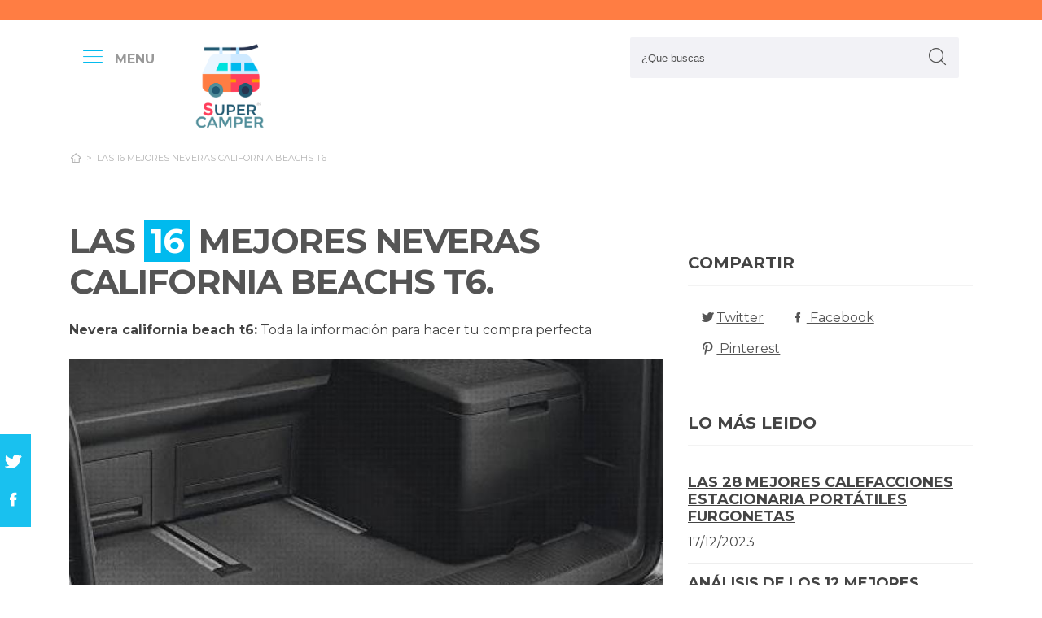

--- FILE ---
content_type: text/html; charset=UTF-8
request_url: https://www.supercamper.es/es/nevera-california-beach-t6
body_size: 28716
content:
<!DOCTYPE html> <html lang="es">  <head> <meta charset="utf-8">  <title>Las 16 Mejores Neveras California Beachs T6 【Actualizado】</title><meta name="description" content="Completa guía de comparación de nevera california beach t6. Nuestros propios profesionales examinan los 16 productos más buscados de las marcas Top y consiguen los mejores"/><script async src="https://pagead2.googlesyndication.com/pagead/js/adsbygoogle.js?client=ca-pub-4789274151016776" crossorigin="anonymous"></script><base href="https://www.supercamper.es/"><meta name="robots" content="all" /><meta name="yandex-verify" content="3472b77e94dd3fa3" /><meta name="google-site-verification" content="szsHAAT6cA9cDm2IZQaLur9EtwfE4QwUZ8JWjGyFRRQ" /><meta http-equiv="content-language" content="es" /><meta name="language" content="es" /><meta name="format-detection" value="telephone=no"><meta name="robots" content="index,follow"><meta name="viewport" content="width=device-width, minimum-scale=1.0, maximum-scale=5.0" /><link rel="canonical" href="es/nevera-california-beach-t6" /><meta name="twitter:card" content="summary" /><meta property="og:title" content="LAS 16 MEJORES NEVERAS CALIFORNIA BEACHS T6"><meta property="og:type" content="article"><meta property="og:image" content="https://www.supercamper.es/data/fotos/nevera-california-beach-t6.jpg"><meta property="og:image:width" content="500" /><meta property="og:image:height" content="434" /><meta property="og:url" content="es/nevera-california-beach-t6"><meta property="og:description" content=""><meta name="twitter:title" content="LAS 16 MEJORES NEVERAS CALIFORNIA BEACHS T6"><link href="css/073992965c541e91bb5015c10e24abf9.css" rel="stylesheet" type="text/css"><style media="all"></style><link rel="icon" type="image/png" href="favicon.png"><link rel="apple-touch-icon" sizes="57x57" href="apple-icon-57x57.png"><link rel="apple-touch-icon" sizes="72x72" href="apple-icon-72x72.png"><script async src='https://www.googletagmanager.com/gtag/js?id=G-RR6YK1F81W'></script><script> window.dataLayer = window.dataLayer || []; function gtag(){dataLayer.push(arguments);} gtag('js', new Date()); gtag('config', 'G-RR6YK1F81W');</script><script>(function(i,s,o,g,r,a,m){i['GoogleAnalyticsObject']=r;i[r]=i[r]||function(){(i[r].q=i[r].q||[]).push(arguments)},i[r].l=1*new Date();a=s.createElement(o),m=s.getElementsByTagName(o)[0];a.async=1;a.src=g;m.parentNode.insertBefore(a,m)})(window,document,'script','https://www.google-analytics.com/analytics.js','ga');ga('create', 'UA-100562348-1', 'auto');ga('send', 'pageview');</script> </head> <body> <div id="wrapper"> <style>.vivemenu2 { margin:15px auto 5px; display:none;
}
.vivemenu2 a { color: #7b554f; transition:0.3s; cursor:pointer;	margin-left: 12px; margin-right: 12px;
}
.vivemenu2 a:hover { color: #ff9e37;
}
.vivemenu2 a.alli { border-bottom:2px solid #7b554f;
}
@media (min-width: 992px) { #showLeftPush{	display: inline-block !important;	margin-right: 5px;	padding-right: 30px;	margin-top: 10px;	}	#showLeftPush span { color:#999; }	.vivemenu2 { }
}
@media (min-width: 576px) {	.menu_anclado .logo {	width: 90px !important;	margin-top:7px !important;	}
}
@media (min-width: 768px) {	.nav-search {	padding-right: 20px;	float: right !important;	margin-top: 0;	padding-left: 20px;	}
}
.menu_anclado .nav-search #collapseBuscador { padding-top: 4px!important;
}
.header-bottom {	padding-bottom:0px !important;
}
@media (max-width: 768px) { .vivemenu2 a.alli { border:0px; }	.relative {	float: left;	position: absolute !important;	left: 12px;	top: 6px;	}	.logo {	float:none !important;	}
}
.relative {	position:relative;
}</style><header role="banner" class="clearfix"><div class="header-top d-none d-md-inline-block"> <div class="container"> </div> </div> <div class="header-bottom"> <div class="container cab1"><div class="relative paddingR10"><a aria-label="push" id="showLeftPush" href="#menu" rel="nofollow, noindex"><i class="icon-menu-1 paddingR10"></i><span class="d-none d-lg-inline-block"><b>MENU</b></span></a></div> <a href="https://www.supercamper.es/es/" title="Productos inalambricos" rel="index"><img src="images/logo_s.png" alt="SuperCamper" class="logo"/></a> <div class="nav-search"> <a aria-label="Buscador" href="#collapseBuscador" data-toggle="collapse" data-target="#collapseBuscador2" aria-expanded="false" aria-controls="collapseBuscador"><img class="d-md-none" src="images/lupa.png" alt="" /></a> <div class="collapse" id="collapseBuscador"> <form role="search" target="_self" class="input-group search-bar" method="get" action=""> <input type="search" autocomplete="on" aria-label="Search Site" class="marginB0 input-group-field" placeholder="¿Que buscas" value="" name="q" id="buscador_ajax" required valueMinlength="3" itemprop="query-input"> <span class="input-group-btn"> <button aria-label="boton-buscar" type="submit" class="btn"><i class="icon-lupa"></i></button> </span> </form> </div></div><div class="menuCategorias"><nav class="nav-bar" id="menu"> <ul class="barnav nav nav-fill vivemenu2 site-nav"> <li class="site-nav-niveluno nav-item cat-menu-item"><a href="https://www.supercamper.es/es/calefaccion-estacionaria-portatil-furgoneta" title="LAS MEJORES CALEFACCIONES ESTACIONARIA PORTÁTILES FURGONETAS" class=""><span>Calefaccion estacionaria portátil furgoneta</span></a></li><li class="site-nav-niveluno nav-item cat-menu-item"><a href="https://www.supercamper.es/es/toldo-placa-solar" title="ANÁLISIS DE LOS MEJORES TOLDOS PLACAS SOLARES A LA VENTA" class=""><span>Toldo placa solar</span></a></li><li class="site-nav-niveluno nav-item cat-menu-item"><a href="https://www.supercamper.es/es/aislante-termico-exterior-fiat-ducato" title="LOS MEJORES AISLANTES TERMICO EXTERIORES FIAT DUCATO" class=""><span>Aislante termico exterior fiat ducato</span></a></li><li class="site-nav-niveluno nav-item cat-menu-item"><a href="https://www.supercamper.es/es/deposito-agua-autocaravana-ford" title="Análisis de los mejores Depositos Aguas Autocaravanas Ford" class=""><span>Deposito agua autocaravana ford</span></a></li><li class="site-nav-niveluno nav-item cat-menu-item"><a href="https://www.supercamper.es/es/deposito-agua-renault-master" title="LOS MEJORES DEPOSITOS AGUAS RENAULT MASTER" class=""><span>Deposito agua renault master</span></a></li><li class="site-nav-niveluno nav-item cat-menu-item"><a href="https://www.supercamper.es/es/muebles-de-camperizar-ford-cmax" title="ANÁLISIS DE LOS MEJORES MUEBLES DE CAMPERIZAR FORD CMAX" class=""><span>Muebles de camperizar ford cmax</span></a></li><li class="site-nav-niveluno nav-item cat-menu-item"><a href="https://www.supercamper.es/es/claraboyas" title="ANÁLISIS DE LAS MEJORES CLARABOYAS DEL MUNDO" class=""><span>Claraboyas</span></a></li><li class="site-nav-niveluno nav-item cat-menu-item"><a href="https://www.supercamper.es/es/cortina-ducha-furgoneta" title=" MEJORES CORTINAS DUCHAS FURGONETAS A LA VENTA" class=""><span>Cortina ducha furgoneta</span></a></li><li class="site-nav-niveluno nav-item cat-menu-item"><a href="https://www.supercamper.es/es/deposito-agua-furgoneta-camper" title="LOS MEJORES DEPOSITOS AGUAS FURGONETAS CAMPER" class=""><span>Deposito agua furgoneta camper</span></a></li><li class="site-nav-niveluno nav-item cat-menu-item"><a href="https://www.supercamper.es/es/techo-solar-webasto-hollandia-300ngs" title="OPINIONES DE LOS MEJORES TECHOS SOLARES WEBASTO HOLLANDIA 300NGS" class=""><span>Techo solar webasto hollandia 300ngs</span></a></li><li class="site-nav-niveluno nav-item cat-menu-item"><a href="https://www.supercamper.es/es/oscurecedores-aislantes-furgoneta" title="ANÁLISIS DE LOS MEJORES OSCURECEDORES AISLANTES FURGONETAS" class=""><span>Oscurecedores aislantes furgoneta</span></a></li><li class="site-nav-niveluno nav-item cat-menu-item"><a href="https://www.supercamper.es/es/asiento-plegable-furgoneta" title="TOP PRODUCTOS PARA ASIENTOS PLEGABLES FURGONETAS A LA VENTA" class=""><span>Asiento plegable furgoneta</span></a></li><li class="site-nav-niveluno nav-item cat-menu-item"><a href="https://www.supercamper.es/es/deposito-agua-ducha-12v" title="LOS MEJORES DEPOSITOS AGUAS DUCHAS 12V" class=""><span>Deposito agua ducha 12v</span></a></li><li class="site-nav-niveluno nav-item cat-menu-item"><a href="https://www.supercamper.es/es/inversor-solar-3000w" title=" MEJORES INVERSORES SOLARES 3000W" class=""><span>Inversor solar 3000w</span></a></li><li class="site-nav-niveluno nav-item cat-menu-item"><a href="https://www.supercamper.es/es/patas-estabilizadoras-autocaravana" title="ANÁLISIS DE LAS MEJORES PATAS ESTABILIZADORAS AUTOCARAVANAS" class=""><span>Patas estabilizadoras autocaravana</span></a></li><li class="site-nav-niveluno nav-item cat-menu-item"><a href="https://www.supercamper.es/es/nevera-california-beach-t6" title="LAS MEJORES NEVERAS CALIFORNIA BEACHS T6" class=""><span>Nevera california beach t6</span></a></li><li class="site-nav-niveluno nav-item cat-menu-item"><a href="https://www.supercamper.es/es/deposito-agua-ford-transit-custom" title="OPINIONES DE LOS MEJORES DEPOSITOS AGUAS FORD TRANSIT CUSTOM" class=""><span>Deposito agua ford transit custom</span></a></li><li class="site-nav-niveluno nav-item cat-menu-item"><a href="https://www.supercamper.es/es/nevera-compresor-mobicool-fr35" title="LAS MEJORES NEVERAS COMPRESORES MOBICOOL FR35" class=""><span>Nevera compresor mobicool fr35</span></a></li><li class="site-nav-niveluno nav-item cat-menu-item"><a href="https://www.supercamper.es/es/antena-omnidireccional-caravana" title="ANÁLISIS DE LAS MEJORES ANTENAS OMNIDIRECCIONAL CARAVANAS PARA COMPRAR" class=""><span>Antena omnidireccional caravana</span></a></li><li class="site-nav-niveluno nav-item cat-menu-item"><a href="https://www.supercamper.es/es/enchufe-caravana" title="ANÁLISIS DE LOS MEJORES ENCHUFES CARAVANAS BAJO ANÁLISIS" class=""><span>Enchufe caravana</span></a></li><li class="site-nav-niveluno nav-item cat-menu-item"><a href="https://www.supercamper.es/es/techo-solar-webasto" title=" MEJORES TECHOS SOLARES WEBASTO" class=""><span>Techo solar webasto</span></a></li><li class="site-nav-niveluno nav-item cat-menu-item"><a href="https://www.supercamper.es/es/camperizar-touran" title="MEJORES ARTÍCULOS PARA CAMPERIZAR TOURAN PARA COMPRAR" class=""><span>Camperizar touran</span></a></li><li class="site-nav-niveluno nav-item cat-menu-item"><a href="https://www.supercamper.es/es/mosquitera-oscurecedor-caravana" title="REVIEW DE LOS MEJORES MOSQUITERA OSCURECEDOR CARAVANAS PARA COMPRAR" class=""><span>Mosquitera oscurecedor caravana</span></a></li><li class="site-nav-niveluno nav-item cat-menu-item"><a href="https://www.supercamper.es/es/compresor-nevera-portatil" title="LOS MEJORES COMPRESORES NEVERAS PORTÁTILES" class=""><span>Compresor nevera portátil</span></a></li><li class="site-nav-niveluno nav-item cat-menu-item"><a href="https://www.supercamper.es/es/ventana-claraboya-furgo" title=" MEJORES VENTANAS CLARABOYAS FURGO" class=""><span>Ventana claraboya furgo</span></a></li></ul></nav></div> </div> <div class="desplegable-cat"></div> </div> </header> <div class="container"> <div class="row" id="category-breadcrumb"> <div class="col-12"> <ul> <li><a href="" itemprop="item" title="Sex shop"><span itemprop="name"><i class="icon-home-outline"></i></span></a><meta itemprop="position" content=1 /></li><li class="active"><span>LAS 16 MEJORES NEVERAS CALIFORNIA BEACHS T6</span></li><script type="application/ld+json">{	"@context": "http://schema.org",	"@type": "BreadcrumbList",	"itemListElement":	[	{	"@type": "ListItem",	"position": 1,	"item":	{	"@id": "",	"name": "LAS 16 MEJORES NEVERAS CALIFORNIA BEACHS T6"	}	}]	}</script> </ul> </div> </div> <div class="row paddingT40-md"> <div class="col-12 col-md-9 col-lg-8"> <article class="article paddingB60" itemscope itemtype="https://schema.org/NewsArticle"> <meta itemscope itemprop="mainEntityOfPage" itemType="https://schema.org/WebPage" itemid="https://www.supercamper.es/es/nevera-california-beach-t6"/> <h1 class="titulo-noticia" itemprop="headline">LAS <span class="etiqueta_numero">16</span> MEJORES NEVERAS CALIFORNIA BEACHS T6.</h1> <p><b>Nevera california beach t6:</b> Toda la información para hacer tu compra perfecta</p><figure class="article-media-container" itemprop="image" itemscope itemtype="https://schema.org/ImageObject"><picture> <source media="(max-width:768px)" srcset="fr-400x188-data/fotos/nevera-california-beach-t6.jpg"> <source media="(min-width:769px)" srcset="fr-850x400-data/fotos/nevera-california-beach-t6.jpg"> <img src="data/fotos/nevera-california-beach-t6.jpg" alt="LAS 16 MEJORES NEVERAS CALIFORNIA BEACHS T6" style="widht:auto"></picture> <meta itemprop="url" content="https://www.supercamper.es/data/fotos/nevera-california-beach-t6.jpg"> <meta itemprop="width" content="500"> <meta itemprop="height" content="434"></figure> <span class="fecha_noticia">31 Dec</span> <div class="article-meta-container"><meta itemprop="author" content="Administrador"/> <meta itemprop="name" content="LAS 16 MEJORES NEVERAS CALIFORNIA BEACHS T6"/> <meta itemprop="datePublished" datetime="2023-12-31" content="2023-12-31"/> <meta itemprop="dateModified" content="2023-12-31"><div itemprop="publisher" itemtype="http://schema.org/Organization" itemscope="" class="d-none"> <span itemprop="name">SuperCamper</span> <span itemprop="logo" itemscope itemtype="http://schema.org/ImageObject"><meta itemprop="url" content="https://www.supercamper.es/data/fotos/logos.png"></span></div> <i class="icon-comment paddingL20"></i> <a href="es/nevera-california-beach-t6#comentarios" rel="nofollow">0 <span class="d-none d-lg-inline-block">Comentario(s)</span></a> <i class="icon-heart paddingL20"></i> <a href="es/nevera-california-beach-t6?like=1" rel="nofollow">31</a> <i class="icon-eye paddingL20"></i> 1663 </div> <div class="article-content-container" itemprop="description"> <blockquote>Actualizada el 31 de Dec de 2023</blockquote><h2>¿Qué neveras california beachs t6 comprar?</h2><p>Completa comparación para <b>nevera california beach t6</b>. Grandes gurús analizan los 16 principales modelos de las principales marcas ⚡ y hallan los mejores chollos para ti. No corras riesgos a la hora de <b>comprar online furgo california</b>, con nuestra elección te ahorrarás horas de buscar y comparación, estás en la web perfecto para solucionar todas tus dudas y comprar online el precio más tentador.</p><div class="row metodo"><div class="col-12 text-center"><span class="nuestro_metodo">MÉTODO DE ANÁLISIS</span></div><div class="col col-6 col-sm-3"><svg id="metodo__icon-first" data-name="Layer 1" xmlns="http://www.w3.org/2000/svg" viewBox="0 0 76.1 60"><circle class="cls-1" cx="43.76" cy="22.34" r="20.26"></circle><polyline class="cls-2" points="34.76 47.09 34.76 58.5 1.5 58.5 1.5 25.24 17.22 25.24"></polyline><polyline class="cls-2" points="29.54 25.24 34.76 25.24 34.76 34.08"></polyline><line class="cls-2" x1="41.73" y1="48.91" x2="34.76" y2="58.5"></line><polyline class="cls-2" points="30.22 17.34 44.33 17.34 44.33 36.92"></polyline><polyline class="cls-2" points="1.5 25.24 15.62 17.34 18.42 17.34"></polyline><line class="cls-3" x1="44.33" y1="17.35" x2="34.76" y2="25.24"></line><circle class="cls-3" cx="43.76" cy="22.34" r="20.84"></circle><line class="cls-4" x1="58.49" y1="37.08" x2="74.6" y2="53.19"></line><defs></defs></svg><style>.miavatar{	max-height: 120px !important;	height: auto !important; max-width: 120px !important; width: 100%; margin: 0px !important; border-radius: 50%; padding: 0px !important; border: solid 3px #fab280;	}
.metodo .nuestro_metodo{ font-weight: 700; margin-bottom: 22px; font-size: 20px; display: block; color: #e2935d;
}
.metodo{	padding-bottom: 60px;	padding-top: 15px;
}
.metodo svg, .metodo img {	max-height: 60px;	min-width: 79px;	display: block;	margin: 0 auto 8px auto;
}
.metodo__num {	font-style: normal;	font-weight: 700;	font-size: 1.5rem;	line-height: 130%;	display: block;	COLOR: #e2935d;
}
.metodo__text {	font-style: normal;	font-weight: 500;	font-size: 13px;	line-height: 1.3;	color: #fab280;	color: var(--kb-color-primary-2,#fab280);	display: block;
}
#metodo__icon-first {	margin-left: 38px;
}
.metodo__info {	text-align: center;	padding-top:10px; padding-bottom: 24px;
}
@media (min-width: 768px){	.metodo svg, .metodo img {	margin: 0;	width: auto;	height: 60px;	}	.metodo{	padding-top: 40px;	}	.metodo .nuestro_metodo {	margin-bottom: 30px;	}	#metodo__icon-first {	margin-left: 0;	}	.metodo .col {	display: flex;	}	.metodo .col {	border-left: 2px solid #F4F4F4;	border-right: 2px solid #F4F4F4;	}	.metodo .col:first-of-type {	border-left: none;	}	.metodo .col:last-of-type {	border-right: none;	}	.metodo__info {	padding-left: 10px;	}
}	#metodo__icon-first .cls-1{fill:#fff0e6;fill:var(--kb-color-primary, #fff0e6);opacity:.4}	#metodo__icon-first .cls-1,#metodo__icon-first .cls-2,#metodo__icon-first .cls-3,#metodo__icon-first .cls-4{stroke:#fab280;stroke:var(--kb-color-primary-2,#fab280);stroke-width:3px}	#metodo__icon-first .cls-1,#metodo__icon-first .cls-2,#metodo__icon-first .cls-4{stroke-linecap:round}	#metodo__icon-first .cls-1,#metodo__icon-first .cls-2{stroke-linejoin:round}	#metodo__icon-first .cls-2,#metodo__icon-first .cls-3{fill:none}	#metodo__icon-first .cls-3,#metodo__icon-first .cls-4{stroke-miterlimit:10}#metodo__icon-first .cls-4{fill:#1d1d1b}</style><div class="metodo__info"><span class="metodo__num">16</span><span class="metodo__text">Productos evaluados</span></div></div><div class="col col-6 col-sm-3"><svg id="metodo__icon-second" data-name="Layer 1" xmlns="http://www.w3.org/2000/svg" viewBox="0 0 54.74 60"><circle class="cls-1" cx="27.32" cy="34.65" r="23.85"></circle><circle class="cls-3" cx="27.32" cy="34.65" r="23.85"></circle><polyline class="cls-2" points="27.32 19.53 27.32 36.43 36.33 36.43"></polyline><polyline class="cls-2" points="3.96 17.76 1.5 15.31 6.54 10.26 8.93 12.65"></polyline><polyline class="cls-2" points="50.78 17.76 53.24 15.31 48.2 10.26 45.81 12.65"></polyline><path class="cls-2" d="M31.82,6a4.51,4.51,0,0,0-9,0"></path><defs></defs></svg><style>#metodo__icon-second .cls-3 { fill: none; stroke: #fab280; stroke: var(--kb-color-primary-2, #fab280); stroke-width: 3px;	}	#metodo__icon-second .cls-1 { fill: #fff0e6; fill: var(--kb-color-primary, #fff0e6); opacity: .4;	} #metodo__icon-second .cls-1, #metodo__icon-second .cls-2 { stroke: #fab280; stroke: var(--kb-color-primary-2,#fab280); stroke-linecap: round; stroke-linejoin: round; stroke-width: 3px } #metodo__icon-second .cls-2 { fill: none }</style><div class="metodo__info"><span class="metodo__num">18</span><span class="metodo__text">Horas invertidas</span></div></div><div class="col col-6 col-sm-3"><svg id="metodo__icon-third" data-name="Layer 1" xmlns="http://www.w3.org/2000/svg" viewBox="0 0 63.51 60"><circle class="cir-1" cx="30.76" cy="22.43" r="20.34" stroke-linecap="round" stroke-linejoin="round" stroke-width="3"></circle><circle class="cls-2" cx="30.76" cy="22.43" r="20.93"></circle><path class="cls-2" d="M45.56 37.23l16.45 16.46M38.76 35.87V29.2L23.99 14.42M5.71 13.62H1.5V58.5h37.26V47.18M38.76 29.77H23.73"></path><path class="cls-2" d="M38.76 29.77H23.73V14.24h-5.67"></path><defs></defs></svg><style> #metodo__icon-third .cls-2{	stroke:#fff0e6;	stroke:var(--kb-color-primary-2, #fab280);	stroke-linecap:round;stroke-linejoin:round;stroke-width:3px;fill:none } #metodo__icon-third .cir-1 {	fill: rgb(207, 232, 255);	fill: var(--kb-color-primary ,#fff0e6);	opacity: .4; }</style><div class="metodo__info"><span class="metodo__num">15</span><span class="metodo__text">Artículos analisados</span></div></div><div class="col col-6 col-sm-3"><svg id="metodo__icon-fourth" data-name="Layer 1" xmlns="http://www.w3.org/2000/svg" viewBox="0 0 67.78 60"><path d="M66.35 16.73A15.16 15.16 0 1037.42 23c.55 1.21-2.65 9.56-2.65 9.56s6.55-4.3 7.62-3.54a15.14 15.14 0 0024-12.33z" stroke="#fff0e6" stroke-linecap="round" stroke-linejoin="round" stroke-width="3" fill="var(--kb-color-primary ,#fff0e6)" style="opacity: .4"></path><path d="M66.35 16.73A15.16 15.16 0 1037.42 23c.55 1.21-2.65 9.56-2.65 9.56s6.55-4.3 7.62-3.54a15.14 15.14 0 0024-12.33z" stroke="var(--kb-color-primary-2, #fab280)" stroke-linecap="round" stroke-linejoin="round" stroke-width="3" fill="none"></path><path d="M45.92 15.05a1.72 1.72 0 100 3.43 1.72 1.72 0 000-3.43zm5.62 0a1.72 1.72 0 000 3.43 1.72 1.72 0 100-3.43zm5.62 0a1.72 1.72 0 000 3.43 1.72 1.72 0 100-3.43z" fill="var(--kb-color-primary-2, #fab280)"></path><path class="xcls-3 boy" d="M26.8 25v7.57a8 8 0 01-8 8h-1.39a8 8 0 01-8-8V25"></path><path class="xcls-3 boy" d="M9.43 28c-3.31 0-3.31-5.72-3.31-5.72a11.05 11.05 0 0111-11h1.95a11.05 11.05 0 0111 11S30.63 28 26.8 28M9.43 24.2a9.78 9.78 0 009.71-1.2m7.66 2s-4.68 1.19-7.66-2m-3.73 17.52v5.07m5.41-4.75v5.31M1.43 58.57v-6.65a5.32 5.32 0 011.91-4L10.45 44s6.92 5.68 15.29-.15L32.85 48a5.31 5.31 0 011.92 4v6.66"></path><defs></defs></svg><style>#metodo__icon-fourth .xcls-3{	stroke:#fab280;	stroke-linecap:round;	stroke-linejoin:round;	stroke-width:3px;	fill:none;	}	#metodo__icon-fourth .boy {	stroke: #fab280;	stroke: var(--kb-color-primary-2, #fab280);	}</style><div class="metodo__info"><span class="metodo__num">48</span><span class="metodo__text">Opiniones de usuarios</span></div></div></div><ul class="ul-indice"><li class='indice'>Índice</li><li><a href="https://www.supercamper.es/es/nevera-california-beach-t6#Listado_de_las_mejores_16_nevera_california_beach_t">1. LISTADO DE LAS MEJORES 16 NEVERA CALIFORNIA BEACH T6</a></li><li><a href="https://www.supercamper.es/es/nevera-california-beach-t6#Dreiha_cbx55___nevera_portatil_con_compresor_lg__coolingbox_55__conexiones_12v___24v_0_110v__220v__enfriamiento_de__20_c_a__20_c__incluye_cesta_removible" class="ancla_producto"><div class="row indiceproductos"><div class="col-3"><div class="txt_media">10 <span>SOBRESALIENTE</span></div></div><div class="col-3"><div><img loading="lazy" src="https://m.media-amazon.com/images/I/31gNae7QcrL.jpg" alt="Dreiha CBX55 - Nevera Portátil con Compresor LG, CoolingBox 55, Conexiones 12V / 24V 0 110V/ 220V, Enfriamiento de -20ºC a +20ºC. Incluye Cesta Removible" class="img-responsive"></div></div><div class="col-6">1. Dreiha CBX55 - Nevera Portátil con Compresor LG, CoolingBox 55, Conexiones 12V / 24V 0 110V/ 220V, Enfriamiento de -20ºC a +20ºC. Incluye Cesta Removible</div></div></a></li><li><a href="https://www.supercamper.es/es/nevera-california-beach-t6#Cubo_de_basura_para_coche_con_tapa__bolsa_de_basura_para_colgar_con_bolsillos_de_almacenamiento__a_prueba_de_fugas__organizador_de_coche_plegable_y_portatil__resistente_al_agua__multiusos_coche_cubo" class="ancla_producto"><div class="row indiceproductos"><div class="col-3"><div class="txt_media">9.2 <span>SOBRESALIENTE</span></div></div><div class="col-3"><div><img loading="lazy" src="https://m.media-amazon.com/images/I/71NhBEawMlL._AC_SL1500_.jpg" alt="Cubo de basura para coche con tapa, bolsa de basura para colgar con bolsillos de almacenamiento, a prueba de fugas, organizador de coche plegable y portátil, resistente al agua, multiusos coche cubo" class="img-responsive"></div></div><div class="col-6">2. Cubo de basura para coche con tapa, bolsa de basura para colgar con bolsillos de almacenamiento, a prueba de fugas, organizador de coche plegable y portátil, resistente al agua, multiusos coche cubo</div></div></a></li><li><a href="https://www.supercamper.es/es/nevera-california-beach-t6#Alpicool_cf55_55_litros_nevera_portatil_electrica_refrigerador_de_coche_12v_24v_mini_frigorifico_ca_220v_para_hogar__camping__viajes__automovil__20_c_a_20_c" class="ancla_producto"><div class="row indiceproductos"><div class="col-3"><div class="txt_media">8.6 <span>NOTABLE</span></div></div><div class="col-3"><div><img loading="lazy" src="https://m.media-amazon.com/images/I/61t4ifwO0FL._AC_SL1200_.jpg" alt="Alpicool CF55 55 Litros Nevera Portátil Eléctrica Refrigerador de Coche 12V 24V mini frigorífico CA 220v para Hogar, Camping, Viajes, Automóvil, 20ºC a 20ºC" class="img-responsive"></div></div><div class="col-6">3. Alpicool CF55 55 Litros Nevera Portátil Eléctrica Refrigerador de Coche 12V 24V mini frigorífico CA 220v para Hogar, Camping, Viajes, Automóvil, 20ºC a 20ºC</div></div></a></li><li><a href="https://www.supercamper.es/es/nevera-california-beach-t6#Mobicool_fr40_nevera_y_congelador_de_compresor_portatil__38_l__con_una_capacidad_de_refrigeracion_de__10°c_a__10°c_para_coche__camion__barco_y_autocaravana" class="ancla_producto"><div class="row indiceproductos"><div class="col-3"><div class="txt_media">8.6 <span>NOTABLE</span></div></div><div class="col-3"><div><img loading="lazy" src="https://m.media-amazon.com/images/I/41-Qo24vMwL._SL500_.jpg" alt="Mobicool FR40 Nevera y congelador de compresor portátil, 38 l, con una capacidad de refrigeración de +10°C a -10°C para coche, camión, barco y autocaravana" class="img-responsive"></div></div><div class="col-6">4. Mobicool FR40 Nevera y congelador de compresor portátil, 38 l, con una capacidad de refrigeración de +10°C a -10°C para coche, camión, barco y autocaravana</div></div></a></li><li><a href="https://www.supercamper.es/es/nevera-california-beach-t6#Alpicool_cx30___nevera_portatil_de_30_litros__12_v__para_coche__camping__camion__barco_y_enchufe_con_conexion_usb__barra_telescopica__rueda" class="ancla_producto"><div class="row indiceproductos"><div class="col-3"><div class="txt_media">9 <span>SOBRESALIENTE</span></div></div><div class="col-3"><div><img loading="lazy" src="https://m.media-amazon.com/images/I/51nkP1jSWKS._AC_SL1280_.jpg" alt="Alpicool CX30 - Nevera portátil de 30 litros, 12 V, para coche, camping, camión, barco y enchufe con conexión USB, barra telescópica, rueda" class="img-responsive"></div></div><div class="col-6">5. Alpicool CX30 - Nevera portátil de 30 litros, 12 V, para coche, camping, camión, barco y enchufe con conexión USB, barra telescópica, rueda</div></div></a></li><li><a href="https://www.supercamper.es/es/nevera-california-beach-t6#Alpicool_t50___nevera_portatil_de_50_litros__12_v" class="ancla_producto"><div class="row indiceproductos"><div class="col-3"><div class="txt_media">8.6 <span>NOTABLE</span></div></div><div class="col-3"><div><img loading="lazy" src="https://m.media-amazon.com/images/I/41-byZFZoUS._SL500_.jpg" alt="Alpicool T50 - Nevera portátil de 50 litros, 12 V" class="img-responsive"></div></div><div class="col-6">6. Alpicool T50 - Nevera portátil de 50 litros, 12 V</div></div></a></li><li><a href="https://www.supercamper.es/es/nevera-california-beach-t6#Dometic_tropicool_tc_35fl_nevera_electrica_portatil__33_l__mini_nevera_para_coche__camion__barco_y_autocaravana__12_24_v_y_230_v" class="ancla_producto"><div class="row indiceproductos"><div class="col-3"><div class="txt_media">8.6 <span>NOTABLE</span></div></div><div class="col-3"><div><img loading="lazy" src="https://m.media-amazon.com/images/I/41iZ6yiBPoL._SL500_.jpg" alt="DOMETIC TropiCool TC 35FL Nevera Eléctrica Portátil, 33 l, mini nevera para coche, camión, barco y autocaravana, 12/24 V y 230 V" class="img-responsive"></div></div><div class="col-6">7. DOMETIC TropiCool TC 35FL Nevera Eléctrica Portátil, 33 l, mini nevera para coche, camión, barco y autocaravana, 12/24 V y 230 V</div></div></a></li><li><a href="https://www.supercamper.es/es/nevera-california-beach-t6#Seatcovers_by_k_maniac_fundas_de_asiento_t5_t6_multivan_california_kombi_caravelle_transporter_kasten_elite_asiento_del_conductor_asiento_del_copiloto__reposabrazos_t6_t11__color_negro_y_antra" class="ancla_producto"><div class="row indiceproductos"><div class="col-3"><div class="txt_media">9.2 <span>SOBRESALIENTE</span></div></div><div class="col-3"><div><img loading="lazy" src="https://m.media-amazon.com/images/I/51Fkbl-N+9L._SL500_.jpg" alt=" seatcovers by k-maniac Fundas de Asiento T5 T6 Multivan California Kombi Caravelle Transporter Kasten Elite Asiento del Conductor Asiento del copiloto, reposabrazos T6 T11, Color Negro y Antra" class="img-responsive"></div></div><div class="col-6">8. seatcovers by k-maniac Fundas de Asiento T5 T6 Multivan California Kombi Caravelle Transporter Kasten Elite Asiento del Conductor Asiento del copiloto, reposabrazos T6 T11, Color Negro y Antra</div></div></a></li><li><a href="https://www.supercamper.es/es/nevera-california-beach-t6#Alpicool_42l_nx42_nevera_portatil_12_v_24_v_nevera_nevera_nevera_nevera_nevera_nevera_nevera_pequena_para_coche__camping__camion__barco_y_enchufe_con_conexion_usb___barra_telescopica_rueda" class="ancla_producto"><div class="row indiceproductos"><div class="col-3"><div class="txt_media">8.6 <span>NOTABLE</span></div></div><div class="col-3"><div><img loading="lazy" src="https://m.media-amazon.com/images/I/51+bfmt1+rL._AC_SL1000_.jpg" alt="Alpicool 42L NX42 nevera portátil 12 V 24 V nevera nevera nevera nevera nevera nevera nevera pequeña para coche, camping, camión, barco y enchufe con conexión USB / barra telescópica/rueda" class="img-responsive"></div></div><div class="col-6">9. Alpicool 42L NX42 nevera portátil 12 V 24 V nevera nevera nevera nevera nevera nevera nevera pequeña para coche, camping, camión, barco y enchufe con conexión USB / barra telescópica/rueda</div></div></a></li><li><a href="https://www.supercamper.es/es/nevera-california-beach-t6#Dometic_tropicool_tc_21fl_nevera_electrica_portatil__20_l__mini_nevera_para_coche__camion__barco_y_autocaravana__12_24_v_y_230_v" class="ancla_producto"><div class="row indiceproductos"><div class="col-3"><div class="txt_media">8.7 <span>NOTABLE</span></div></div><div class="col-3"><div><img loading="lazy" src="https://m.media-amazon.com/images/I/41lyHPqVAmL.jpg" alt="DOMETIC TropiCool TC 21FL Nevera Eléctrica Portátil, 20 l, mini nevera para coche, camión, barco y autocaravana, 12/24 V y 230 V" class="img-responsive"></div></div><div class="col-6">10. DOMETIC TropiCool TC 21FL Nevera Eléctrica Portátil, 20 l, mini nevera para coche, camión, barco y autocaravana, 12/24 V y 230 V</div></div></a></li><li><a href="https://www.supercamper.es/es/nevera-california-beach-t6#Brandson_–_nevera_electrica_portatil_de_coche_24_litros___12v_o_220v___enfriamiento_18°_por_debajo_de_la_temperatura_ambiente___calentamiento_hasta_50°___ahorro_de_energia___para_camping_picnic_viajes" class="ancla_producto"><div class="row indiceproductos"><div class="col-3"><div class="txt_media">8.6 <span>NOTABLE</span></div></div><div class="col-3"><div><img loading="lazy" src="https://m.media-amazon.com/images/I/41lG-46+OKS._SL500_.jpg" alt="Brandson – Nevera eléctrica portátil de coche 24 litros - 12v o 220v - Enfriamiento 18° por debajo de la temperatura ambiente - Calentamiento hasta 50° - Ahorro de energía - Para camping picnic viajes" class="img-responsive"></div></div><div class="col-6">11. Brandson – Nevera eléctrica portátil de coche 24 litros - 12v o 220v - Enfriamiento 18° por debajo de la temperatura ambiente - Calentamiento hasta 50° - Ahorro de energía - Para camping picnic viajes</div></div></a></li><li><a href="https://www.supercamper.es/es/nevera-california-beach-t6#Indel_b_indelb_tb41a_nevera_portatil_37l_55w_dc_12_24v_ac_115_230v__gris__37_litros" class="ancla_producto"><div class="row indiceproductos"><div class="col-3"><div class="txt_media">8.9 <span>NOTABLE</span></div></div><div class="col-3"><div><img loading="lazy" src="https://m.media-amazon.com/images/I/81myhayr3mL._AC_SL1500_.jpg" alt="Indel B IndelB TB41A Nevera Portátil 37L 55W DC 12-24V AC 115-230V, Gris, 37 litros" class="img-responsive"></div></div><div class="col-6">12. Indel B IndelB TB41A Nevera Portátil 37L 55W DC 12-24V AC 115-230V, Gris, 37 litros</div></div></a></li><li><a href="https://www.supercamper.es/es/nevera-california-beach-t6#Volkswagen_nevera_portatil_termo_original_furgoneta_t6_caravelle_california_beach__de_32_litros_7e" class="ancla_producto"><div class="row indiceproductos"><div class="col-3"><div class="txt_media">6 <span>APROBADO</span></div></div><div class="col-3"><div><img loading="lazy" src="https://images-na.ssl-images-amazon.com/images/I/510iXF%2B7OTL._AC_SY355_.jpg" alt="Volkswagen Nevera portátil/Termo Original Furgoneta T6 Caravelle California Beach, de 32 litros 7e0065400" class="img-responsive"></div></div><div class="col-6">13. Volkswagen Nevera portátil/Termo Original Furgoneta T6 Caravelle California Beach, de 32 litros 7e0065400</div></div></a></li><li><a href="https://www.supercamper.es/es/nevera-california-beach-t6#T5_t6_t6_1_heckboxx_800_diy__kit_de_construccion_" class="ancla_producto"><div class="row indiceproductos"><div class="col-3"><div class="txt_media">5 <span>APROBADO</span></div></div><div class="col-3"><div><img loading="lazy" src="https://m.media-amazon.com/images/I/31uV+2xxsDL._SL500_.jpg" alt=" T5/T6/T6.1 HeckBOXX 800 DIY (kit de construcción). " class="img-responsive"></div></div><div class="col-6">14. T5/T6/T6.1 HeckBOXX 800 DIY (kit de construcción). </div></div></a></li><li><a href="https://www.supercamper.es/es/nevera-california-beach-t6#Coloring_book___poster_collection__movie_posters_abstract_joker_with_joaquin_phoenix_movies" class="ancla_producto"><div class="row indiceproductos"><div class="col-3"><div class="txt_media">5 <span>APROBADO</span></div></div><div class="col-3"><div><img loading="lazy" src="https://m.media-amazon.com/images/I/41AYiqPEuFL._SL500_.jpg" alt=" Coloring Book &amp; Poster Collection: Movie Posters Abstract Joker With Joaquin Phoenix Movies " class="img-responsive"></div></div><div class="col-6">15. Coloring Book &amp; Poster Collection: Movie Posters Abstract Joker With Joaquin Phoenix Movies </div></div></a></li><li><a href="https://www.supercamper.es/es/nevera-california-beach-t6#Yunyun_nevera_compacta_de_compresor_20___25l_nevera_portatil_grande_nevera_para_furgoneta_camper_con_trol_de_temperatura_con_pantalla_tactil" class="ancla_producto"><div class="row indiceproductos"><div class="col-3"><div class="txt_media">5 <span>APROBADO</span></div></div><div class="col-3"><div><img loading="lazy" src="https://m.media-amazon.com/images/I/61hzXPY1i8L._AC_SL1500_.jpg" alt="yunyun Nevera Compacta De Compresor,20 / 25L Nevera Portatil Grande,Nevera para Furgoneta Camper con Trol De Temperatura con Pantalla Táctil" class="img-responsive"></div></div><div class="col-6">16. yunyun Nevera Compacta De Compresor,20 / 25L Nevera Portatil Grande,Nevera para Furgoneta Camper con Trol De Temperatura con Pantalla Táctil</div></div></a></li></ul><div class="row marginT30"><div class="col-12"><a name="Listado_de_las_mejores_16_nevera_california_beach_t"></a><h2>LISTADO DE LAS MEJORES 16 NEVERA CALIFORNIA BEACH T6</h2></div><div class="col-12 col-md-4"><img loading="lazy" src="images/buena-compra-7.jpg" alt="Comparativas y opiniones sobre furgo california nevera california beach t6"></div><div class="col-12 col-md-8"><p><p>Con la infinidad de empresas y versiones en internet es cada vez más difícil sacar una conclusión en el momento de realizar tu compra. Sabemos lo complejo que es tomar la desición precisa en el momento de efectuar tu adquisición, ahora ya sea en linea o en un comercio físico, el número de marcas y versiones hacen alocada la decisión. No te preocupes, en nuestra web vamos a ayudarte.</p></p></div></div><hr><div class="contenedor_amazon paddingT50"><div class="row blog_producto"><div class="col-3 col-md-2"><div class="score">1</div></div><div class="col-9 col-md-10 paddingL0"><a name="Dreiha_cbx55___nevera_portatil_con_compresor_lg__coolingbox_55__conexiones_12v___24v_0_110v__220v__enfriamiento_de__20_c_a__20_c__incluye_cesta_removible"></a><h3 class="paddingT0 marginB0"><span data-atributo="aHR0cHM6Ly93d3cuYW1hem9uLmVzL2dwL3Byb2R1Y3QvQjA4Q1kyQ05RMy9yZWY9YXNfbGlfcWZfYXNpbl9pbF90bD9pZT1VVEY4JnRhZz1zdXBlcmNhbXBlci5lcy0yMSZjcmVhdGl2ZUFTSU49QjA4Q1kyQ05RMw==" class="camuflaEnlace" target="_blank">Dreiha CBX55 - Nevera Portátil con Compresor LG, CoolingBox 55, Conexiones 12V / 24V 0 110V/ 220V, Enfriamiento de -20ºC a +20ºC. Incluye Cesta Removible</span></h3><div class="ratings-container"><span data-atributo="aHR0cHM6Ly93d3cuYW1hem9uLmVzL2dwL3Byb2R1Y3QvQjA4Q1kyQ05RMy9yZWY9YXNfbGlfcWZfYXNpbl9pbF90bD9pZT1VVEY4JnRhZz1zdXBlcmNhbXBlci5lcy0yMSZjcmVhdGl2ZUFTSU49QjA4Q1kyQ05RMyNjdXN0b21lclJldmlld3M=" class="camuflaEnlace ancla-movimiento" target="_blank"><i class="icon-heart active"></i><i class="icon-heart active"></i><i class="icon-heart active"></i><i class="icon-heart active"></i><i class="icon-heart active"></i><span><i class="icon-comment"></i> 1</span> <span class="d-none d-lg-inline">opinion(es)</span></span></div></div><div class="col-12 paddingT20 text-center"><span data-atributo="aHR0cHM6Ly93d3cuYW1hem9uLmVzL2dwL3Byb2R1Y3QvQjA4Q1kyQ05RMy9yZWY9YXNfbGlfcWZfYXNpbl9pbF90bD9pZT1VVEY4JnRhZz1zdXBlcmNhbXBlci5lcy0yMSZjcmVhdGl2ZUFTSU49QjA4Q1kyQ05RMw==" target="_blank" target="_blank" class="camuflaEnlace"><img loading="lazy" src="https://m.media-amazon.com/images/I/31gNae7QcrL.jpg" alt="Dreiha CBX55 - Nevera Portátil con Compresor LG, CoolingBox 55, Conexiones 12V / 24V 0 110V/ 220V, Enfriamiento de -20ºC a +20ºC. Incluye Cesta Removible"></span></div><div class="col-12 paddingT20"><span data-atributo="aHR0cHM6Ly93d3cuYW1hem9uLmVzL2dwL3Byb2R1Y3QvQjA4Q1kyQ05RMy9yZWY9YXNfbGlfcWZfYXNpbl9pbF90bD9pZT1VVEY4JnRhZz1zdXBlcmNhbXBlci5lcy0yMSZjcmVhdGl2ZUFTSU49QjA4Q1kyQ05RMw==" target="_blank" class="camuflaEnlace btn btn-dos marginB20 w100"><i class="icon-eye size20"></i> VER Más FOTOS</span><span data-atributo="aHR0cHM6Ly93d3cuYW1hem9uLmVzL2dwL3Byb2R1Y3QvQjA4Q1kyQ05RMy9yZWY9YXNfbGlfcWZfYXNpbl9pbF90bD9pZT1VVEY4JnRhZz1zdXBlcmNhbXBlci5lcy0yMSZjcmVhdGl2ZUFTSU49QjA4Q1kyQ05RMw==" target="_blank" title="Dreiha CBX55 - Nevera Portátil con Compresor LG, CoolingBox 55, Conexiones 12V / 24V 0 110V/ 220V, Enfriamiento de -20ºC a +20ºC. Incluye Cesta Removible" class="camuflaEnlace btn btn-uno marginB30 w100"><i class="icon-bolsa-de-la-compra size20"></i> 460,00€ EN AMAZON</span><div class="mas_info"><ul><p> GRAN CAPACIDAD: Espacio de almacenaje de 55 litros, la nevera tiene un diseño para contener una gran cantidad de bebidas 65 latas de 330ml, 36 botellas de 550ml o 12 botellas de vino de 750ml, aperitivos y comida.</p><p> Pensada para usarla en acampadas, pesca, en casa o en vehículos como coches, camiones, caravanas, todo terrenos y más También se podría elegir la temperatura adecuada y constante para medicamentos, cosméticos o transporte de productos que necesitan refrigeración.</p><p>RÁPIDO: Con la tecnología de refrigeración del compresor la nevera puede alcanzar una refrigeración rápida en 30 minutos Llegando a alcanzar temperaturas que oscilan los -20ºC y 20ºC con un consumo A++ y nivel sonoro menor a 45dBDISEÑO PRACTICO: La nevera incluye un conector de 12V-24V para su uso en vehículos y un transformador de corriente 110-220V para conectarla en el destino de tu viaje.</p><p> Tiene un sistema de protección de batería y voltaje con tres niveles ajustables y evitar automáticamente el agotamiento de la batería del vehículo protegiéndolo durante la carretera Equipada con un puerto USB para cargar cualquier dispositivo a través de la nevera y un diseño robusto para soportar cualquier viaje.</p><p> FÁCIL FUNCIONAMIENTO: Solo debes conectar la nevera a una fuente de alimentación eléctrica, seleccionar la temperatura que deseas en el panel ledINCLUIDO: Tres años de garantía en le compresor LG, cesta de almacenaje, manual en varios idiomas.</p><p> Conector 12v-24v, conector 220v y transformador 110v-200v.</p><li><i class="icon-tag"></i> Marca: Dreiha</li></ul></div><div class="row"><div class="col-12 col-md-4 paddingT20 stat_amazon"><div class="row"><div class="col-12 titulo_val"><i class="icon icon-award"></i> VALORACIÓN DEL PRODUCTO</div><div class="col-4 col-md-12"><div class="txt_media">10 <span>SOBRESALIENTE</span></div></div><div class="col-8 col-md-12"><div class="row"><div class="col-5">5 estrellas</div><div class="col-7"><div class="progress"><div class="progress-bar" role="progressbar" style="width: 100%" aria-valuenow="100" aria-valuemin="0" aria-valuemax="100"></div></div></div><div class="col-5">4 estrellas</div><div class="col-7"><div class="progress"><div class="progress-bar" role="progressbar" style="width: 0%" aria-valuenow="0" aria-valuemin="0" aria-valuemax="100"></div></div></div><div class="col-5">3 estrellas</div><div class="col-7"><div class="progress"><div class="progress-bar" role="progressbar" style="width: 0%" aria-valuenow="0" aria-valuemin="0" aria-valuemax="100"></div></div></div><div class="col-5">2 estrellas</div><div class="col-7"><div class="progress"><div class="progress-bar" role="progressbar" style="width: 0%" aria-valuenow="0" aria-valuemin="0" aria-valuemax="100"></div></div></div><div class="col-5">1 estrella</div><div class="col-7"><div class="progress"><div class="progress-bar" role="progressbar" style="width: 0%" aria-valuenow="0" aria-valuemin="0" aria-valuemax="100"></div></div></div></div></div><div class="col-12"><hr><ul class="ul-simple"></ul></div></div></div><div class="col-12 col-md-8 paddingT20 opi_amazon"><p><b>Opinión de un comprador:</b> Super ok! !! !! !!</p><p><span data-atributo='aHR0cHM6Ly93d3cuYW1hem9uLmVzL2dwL3Byb2R1Y3QvQjA4Q1kyQ05RMy9yZWY9YXNfbGlfcWZfYXNpbl9pbF90bD9pZT1VVEY4JnRhZz1zdXBlcmNhbXBlci5lcy0yMSZjcmVhdGl2ZUFTSU49QjA4Q1kyQ05RMyNjdXN0b21lclJldmlld3M=' target='_blank' class='camuflaEnlace btn btn-dos marginB30'>VER MÁS OPINIONES</span></p></div></div><hr></div></div><div class="row blog_producto"><div class="col-3 col-md-2"><div class="score">2</div></div><div class="col-9 col-md-10 paddingL0"><a name="Cubo_de_basura_para_coche_con_tapa__bolsa_de_basura_para_colgar_con_bolsillos_de_almacenamiento__a_prueba_de_fugas__organizador_de_coche_plegable_y_portatil__resistente_al_agua__multiusos_coche_cubo"></a><h3 class="paddingT0 marginB0"><span data-atributo="aHR0cHM6Ly93d3cuYW1hem9uLmVzL2dwL3Byb2R1Y3QvQjA4VkRGREJDRi9yZWY9YXNfbGlfcWZfYXNpbl9pbF90bD9pZT1VVEY4JnRhZz1zdXBlcmNhbXBlci5lcy0yMSZjcmVhdGl2ZUFTSU49QjA4VkRGREJDRg==" class="camuflaEnlace" target="_blank">Cubo de basura para coche con tapa, bolsa de basura para colgar con bolsillos de almacenamiento, a prueba de fugas, organizador de coche plegable y portátil, resistente al agua, multiusos coche cubo</span></h3><div class="ratings-container"><span data-atributo="aHR0cHM6Ly93d3cuYW1hem9uLmVzL2dwL3Byb2R1Y3QvQjA4VkRGREJDRi9yZWY9YXNfbGlfcWZfYXNpbl9pbF90bD9pZT1VVEY4JnRhZz1zdXBlcmNhbXBlci5lcy0yMSZjcmVhdGl2ZUFTSU49QjA4VkRGREJDRiNjdXN0b21lclJldmlld3M=" class="camuflaEnlace ancla-movimiento" target="_blank"><i class="icon-heart active"></i><i class="icon-heart active"></i><i class="icon-heart active"></i><i class="icon-heart active"></i><i class="icon-heart active"></i><span><i class="icon-comment"></i> 58</span> <span class="d-none d-lg-inline">opinion(es)</span></span></div></div><div class="col-12 paddingT20 text-center"><span data-atributo="aHR0cHM6Ly93d3cuYW1hem9uLmVzL2dwL3Byb2R1Y3QvQjA4VkRGREJDRi9yZWY9YXNfbGlfcWZfYXNpbl9pbF90bD9pZT1VVEY4JnRhZz1zdXBlcmNhbXBlci5lcy0yMSZjcmVhdGl2ZUFTSU49QjA4VkRGREJDRg==" target="_blank" target="_blank" class="camuflaEnlace"><img loading="lazy" src="https://m.media-amazon.com/images/I/71NhBEawMlL._AC_SL1500_.jpg" alt="Cubo de basura para coche con tapa, bolsa de basura para colgar con bolsillos de almacenamiento, a prueba de fugas, organizador de coche plegable y portátil, resistente al agua, multiusos coche cubo"></span></div><div class="col-12 paddingT20"><span data-atributo="aHR0cHM6Ly93d3cuYW1hem9uLmVzL2dwL3Byb2R1Y3QvQjA4VkRGREJDRi9yZWY9YXNfbGlfcWZfYXNpbl9pbF90bD9pZT1VVEY4JnRhZz1zdXBlcmNhbXBlci5lcy0yMSZjcmVhdGl2ZUFTSU49QjA4VkRGREJDRg==" target="_blank" class="camuflaEnlace btn btn-dos marginB20 w100"><i class="icon-eye size20"></i> VER Más FOTOS</span><span data-atributo="aHR0cHM6Ly93d3cuYW1hem9uLmVzL2dwL3Byb2R1Y3QvQjA4VkRGREJDRi9yZWY9YXNfbGlfcWZfYXNpbl9pbF90bD9pZT1VVEY4JnRhZz1zdXBlcmNhbXBlci5lcy0yMSZjcmVhdGl2ZUFTSU49QjA4VkRGREJDRg==" target="_blank" title="Cubo de basura para coche con tapa, bolsa de basura para colgar con bolsillos de almacenamiento, a prueba de fugas, organizador de coche plegable y portátil, resistente al agua, multiusos coche cubo" class="camuflaEnlace btn btn-uno marginB30 w100"><i class="icon-bolsa-de-la-compra size20"></i> 17,99€ EN AMAZON</span><div class="mas_info"><ul><p>【►</p><p>【Gran capacidad y plegable】: el basurero para coche Beicarin con las medidas de la tapa 19 cm de largo x 29 cm de alto x 19 cm de ancho, con una gran capacidad de almacenamiento, puedes tirar todo tipo de basura en él, mientras que te da un coche limpio y ordenado. Cuando no esté en uso, se puede plegar para ahorrar espacio.►</p><p>【Durabilidad superior y resistente al agua】: la papelera Beicarin para coche está hecha de material de poliéster Oxford de alta calidad. Por lo tanto, es más firme y resistente que otros productos similares. El interior del cubo de basura para coche tiene un forro impermeable que es duradero y a prueba de fugas, fácil de limpiar y lavar. No te preocupes más por derrames de bebidas cuando estás en el coche.►</p><p>【Multifunción】: la bolsa de basura para coche se fija con dos bolsillos laterales de malla y bolsillo frontal. Lo que significa que esto puede ser más que una papelera para basura, un pequeño enfriador para bebidas, también es un organizador de coche que se puede utilizar para almacenar pequeñas cosas como pañuelos, juguetes, bolsas, aperitivos, paraguas, etc.►</p><p>【Diseño inteligente multipropósito】: Comparado con otros, el cubo de basura para coche Beicarin está diseñado con tapa separada, es conveniente para que utilices la bolsa de basura desechable en ella y todavía puedes cerrar la tapa.►</p><p>【Fácil de instalar】: es muy fácil de instalar, las correas ajustables con hebilla para colgar en la parte delantera o trasera del asiento, consola central, guantera incluso en el pomo de la palanca de cambios. La correa elástica con gancho garantiza que no haya derrames y permite que la bolsa se mantenga en su lugar.</p></ul></div><div class="row"><div class="col-12 col-md-4 paddingT20 stat_amazon"><div class="row"><div class="col-12 titulo_val"><i class="icon icon-award"></i> VALORACIÓN DEL PRODUCTO</div><div class="col-4 col-md-12"><div class="txt_media">9.2 <span>SOBRESALIENTE</span></div></div><div class="col-8 col-md-12"><div class="row"><div class="col-5">5 estrellas</div><div class="col-7"><div class="progress"><div class="progress-bar" role="progressbar" style="width: 75%" aria-valuenow="75" aria-valuemin="0" aria-valuemax="100"></div></div></div><div class="col-5">4 estrellas</div><div class="col-7"><div class="progress"><div class="progress-bar" role="progressbar" style="width: 14%" aria-valuenow="14" aria-valuemin="0" aria-valuemax="100"></div></div></div><div class="col-5">3 estrellas</div><div class="col-7"><div class="progress"><div class="progress-bar" role="progressbar" style="width: 8%" aria-valuenow="8" aria-valuemin="0" aria-valuemax="100"></div></div></div><div class="col-5">2 estrellas</div><div class="col-7"><div class="progress"><div class="progress-bar" role="progressbar" style="width: 0%" aria-valuenow="0" aria-valuemin="0" aria-valuemax="100"></div></div></div><div class="col-5">1 estrella</div><div class="col-7"><div class="progress"><div class="progress-bar" role="progressbar" style="width: 3%" aria-valuenow="3" aria-valuemin="0" aria-valuemax="100"></div></div></div></div></div><div class="col-12"><hr><ul class="ul-simple"></ul></div></div></div><div class="col-12 col-md-8 paddingT20 opi_amazon"><p><b>Opinión de un comprador:</b> It's a great bin problem is it doesn't stay sill when driving!</p><p><span data-atributo='aHR0cHM6Ly93d3cuYW1hem9uLmVzL2dwL3Byb2R1Y3QvQjA4VkRGREJDRi9yZWY9YXNfbGlfcWZfYXNpbl9pbF90bD9pZT1VVEY4JnRhZz1zdXBlcmNhbXBlci5lcy0yMSZjcmVhdGl2ZUFTSU49QjA4VkRGREJDRiNjdXN0b21lclJldmlld3M=' target='_blank' class='camuflaEnlace btn btn-dos marginB30'>VER MÁS OPINIONES</span></p></div></div><hr></div></div><div class="row blog_producto"><div class="col-3 col-md-2"><div class="score">3</div></div><div class="col-9 col-md-10 paddingL0"><a name="Alpicool_cf55_55_litros_nevera_portatil_electrica_refrigerador_de_coche_12v_24v_mini_frigorifico_ca_220v_para_hogar__camping__viajes__automovil__20_c_a_20_c"></a><h3 class="paddingT0 marginB0"><span data-atributo="aHR0cHM6Ly93d3cuYW1hem9uLmVzL2dwL3Byb2R1Y3QvQjA4SENSVDhMMS9yZWY9YXNfbGlfcWZfYXNpbl9pbF90bD9pZT1VVEY4JnRhZz1zdXBlcmNhbXBlci5lcy0yMSZjcmVhdGl2ZUFTSU49QjA4SENSVDhMMQ==" class="camuflaEnlace" target="_blank">Alpicool CF55 55 Litros Nevera Portátil Eléctrica Refrigerador de Coche 12V 24V mini frigorífico CA 220v para Hogar, Camping, Viajes, Automóvil, 20ºC a 20ºC</span></h3><div class="ratings-container"><span data-atributo="aHR0cHM6Ly93d3cuYW1hem9uLmVzL2dwL3Byb2R1Y3QvQjA4SENSVDhMMS9yZWY9YXNfbGlfcWZfYXNpbl9pbF90bD9pZT1VVEY4JnRhZz1zdXBlcmNhbXBlci5lcy0yMSZjcmVhdGl2ZUFTSU49QjA4SENSVDhMMSNjdXN0b21lclJldmlld3M=" class="camuflaEnlace ancla-movimiento" target="_blank"><i class="icon-heart active"></i><i class="icon-heart active"></i><i class="icon-heart active"></i><i class="icon-heart active"></i><i class="icon-heart active"></i><span><i class="icon-comment"></i> 127</span> <span class="d-none d-lg-inline">opinion(es)</span></span></div></div><div class="col-12 paddingT20 text-center"><span data-atributo="aHR0cHM6Ly93d3cuYW1hem9uLmVzL2dwL3Byb2R1Y3QvQjA4SENSVDhMMS9yZWY9YXNfbGlfcWZfYXNpbl9pbF90bD9pZT1VVEY4JnRhZz1zdXBlcmNhbXBlci5lcy0yMSZjcmVhdGl2ZUFTSU49QjA4SENSVDhMMQ==" target="_blank" target="_blank" class="camuflaEnlace"><img loading="lazy" src="https://m.media-amazon.com/images/I/61t4ifwO0FL._AC_SL1200_.jpg" alt="Alpicool CF55 55 Litros Nevera Portátil Eléctrica Refrigerador de Coche 12V 24V mini frigorífico CA 220v para Hogar, Camping, Viajes, Automóvil, 20ºC a 20ºC"></span></div><div class="col-12 paddingT20"><span data-atributo="aHR0cHM6Ly93d3cuYW1hem9uLmVzL2dwL3Byb2R1Y3QvQjA4SENSVDhMMS9yZWY9YXNfbGlfcWZfYXNpbl9pbF90bD9pZT1VVEY4JnRhZz1zdXBlcmNhbXBlci5lcy0yMSZjcmVhdGl2ZUFTSU49QjA4SENSVDhMMQ==" target="_blank" class="camuflaEnlace btn btn-dos marginB20 w100"><i class="icon-eye size20"></i> VER Más FOTOS</span><span data-atributo="aHR0cHM6Ly93d3cuYW1hem9uLmVzL2dwL3Byb2R1Y3QvQjA4SENSVDhMMS9yZWY9YXNfbGlfcWZfYXNpbl9pbF90bD9pZT1VVEY4JnRhZz1zdXBlcmNhbXBlci5lcy0yMSZjcmVhdGl2ZUFTSU49QjA4SENSVDhMMQ==" target="_blank" title="Alpicool CF55 55 Litros Nevera Portátil Eléctrica Refrigerador de Coche 12V 24V mini frigorífico CA 220v para Hogar, Camping, Viajes, Automóvil, 20ºC a 20ºC" class="camuflaEnlace btn btn-uno marginB30 w100"><i class="icon-bolsa-de-la-compra size20"></i> 298,25€ EN AMAZON</span><div class="mas_info"><ul><p>★ Excelente rendimiento de refrigeración y conservación eficaz del calor. La temperatura de la nevera puede ajustarse de 20℃ a -20℃. Después de desconectar la alimentación, el agente espumante y los materiales aislantes también pueden congelar la nevera durante varias horas, protegiendo la frescura y la delicia de los viajes de larga distancia.</p></ul></div><div class="row"><div class="col-12 col-md-4 paddingT20 stat_amazon"><div class="row"><div class="col-12 titulo_val"><i class="icon icon-award"></i> VALORACIÓN DEL PRODUCTO</div><div class="col-4 col-md-12"><div class="txt_media">8.6 <span>NOTABLE</span></div></div><div class="col-8 col-md-12"><div class="row"><div class="col-5">5 estrellas</div><div class="col-7"><div class="progress"><div class="progress-bar" role="progressbar" style="width: 67%" aria-valuenow="67" aria-valuemin="0" aria-valuemax="100"></div></div></div><div class="col-5">4 estrellas</div><div class="col-7"><div class="progress"><div class="progress-bar" role="progressbar" style="width: 17%" aria-valuenow="17" aria-valuemin="0" aria-valuemax="100"></div></div></div><div class="col-5">3 estrellas</div><div class="col-7"><div class="progress"><div class="progress-bar" role="progressbar" style="width: 5%" aria-valuenow="5" aria-valuemin="0" aria-valuemax="100"></div></div></div><div class="col-5">2 estrellas</div><div class="col-7"><div class="progress"><div class="progress-bar" role="progressbar" style="width: 3%" aria-valuenow="3" aria-valuemin="0" aria-valuemax="100"></div></div></div><div class="col-5">1 estrella</div><div class="col-7"><div class="progress"><div class="progress-bar" role="progressbar" style="width: 8%" aria-valuenow="8" aria-valuemin="0" aria-valuemax="100"></div></div></div></div></div><div class="col-12"><hr><ul class="ul-simple"></ul></div></div></div><div class="col-12 col-md-8 paddingT20 opi_amazon"><p><b>Opinión de un comprador:</b> El solicitado llegó inmediatamente y la nevera va perfecta tanto en el camión como en el coche, es larga y va perfectamente, sin ruido y con opción de solidificar.</p><p><span data-atributo='aHR0cHM6Ly93d3cuYW1hem9uLmVzL2dwL3Byb2R1Y3QvQjA4SENSVDhMMS9yZWY9YXNfbGlfcWZfYXNpbl9pbF90bD9pZT1VVEY4JnRhZz1zdXBlcmNhbXBlci5lcy0yMSZjcmVhdGl2ZUFTSU49QjA4SENSVDhMMSNjdXN0b21lclJldmlld3M=' target='_blank' class='camuflaEnlace btn btn-dos marginB30'>VER MÁS OPINIONES</span></p></div></div><hr></div></div><div class="row blog_producto"><div class="col-3 col-md-2"><div class="score">4</div></div><div class="col-9 col-md-10 paddingL0"><a name="Mobicool_fr40_nevera_y_congelador_de_compresor_portatil__38_l__con_una_capacidad_de_refrigeracion_de__10°c_a__10°c_para_coche__camion__barco_y_autocaravana"></a><h3 class="paddingT0 marginB0"><span data-atributo="aHR0cHM6Ly93d3cuYW1hem9uLmVzL2dwL3Byb2R1Y3QvQjAxOUVWWTlXVS9yZWY9YXNfbGlfcWZfYXNpbl9pbF90bD9pZT1VVEY4JnRhZz1zdXBlcmNhbXBlci5lcy0yMSZjcmVhdGl2ZUFTSU49QjAxOUVWWTlXVQ==" class="camuflaEnlace" target="_blank">Mobicool FR40 Nevera y congelador de compresor portátil, 38 l, con una capacidad de refrigeración de +10°C a -10°C para coche, camión, barco y autocaravana</span></h3><div class="ratings-container"><span data-atributo="aHR0cHM6Ly93d3cuYW1hem9uLmVzL2dwL3Byb2R1Y3QvQjAxOUVWWTlXVS9yZWY9YXNfbGlfcWZfYXNpbl9pbF90bD9pZT1VVEY4JnRhZz1zdXBlcmNhbXBlci5lcy0yMSZjcmVhdGl2ZUFTSU49QjAxOUVWWTlXVSNjdXN0b21lclJldmlld3M=" class="camuflaEnlace ancla-movimiento" target="_blank"><i class="icon-heart active"></i><i class="icon-heart active"></i><i class="icon-heart active"></i><i class="icon-heart active"></i><i class="icon-heart active"></i><span><i class="icon-comment"></i> 127</span> <span class="d-none d-lg-inline">opinion(es)</span></span></div></div><div class="col-12 paddingT20 text-center"><span data-atributo="aHR0cHM6Ly93d3cuYW1hem9uLmVzL2dwL3Byb2R1Y3QvQjAxOUVWWTlXVS9yZWY9YXNfbGlfcWZfYXNpbl9pbF90bD9pZT1VVEY4JnRhZz1zdXBlcmNhbXBlci5lcy0yMSZjcmVhdGl2ZUFTSU49QjAxOUVWWTlXVQ==" target="_blank" target="_blank" class="camuflaEnlace"><img loading="lazy" src="https://m.media-amazon.com/images/I/41-Qo24vMwL._SL500_.jpg" alt="Mobicool FR40 Nevera y congelador de compresor portátil, 38 l, con una capacidad de refrigeración de +10°C a -10°C para coche, camión, barco y autocaravana"></span></div><div class="col-12 paddingT20"><span data-atributo="aHR0cHM6Ly93d3cuYW1hem9uLmVzL2dwL3Byb2R1Y3QvQjAxOUVWWTlXVS9yZWY9YXNfbGlfcWZfYXNpbl9pbF90bD9pZT1VVEY4JnRhZz1zdXBlcmNhbXBlci5lcy0yMSZjcmVhdGl2ZUFTSU49QjAxOUVWWTlXVQ==" target="_blank" class="camuflaEnlace btn btn-dos marginB20 w100"><i class="icon-eye size20"></i> VER Más FOTOS</span><span data-atributo="aHR0cHM6Ly93d3cuYW1hem9uLmVzL2dwL3Byb2R1Y3QvQjAxOUVWWTlXVS9yZWY9YXNfbGlfcWZfYXNpbl9pbF90bD9pZT1VVEY4JnRhZz1zdXBlcmNhbXBlci5lcy0yMSZjcmVhdGl2ZUFTSU49QjAxOUVWWTlXVQ==" target="_blank" title="Mobicool FR40 Nevera y congelador de compresor portátil, 38 l, con una capacidad de refrigeración de +10°C a -10°C para coche, camión, barco y autocaravana" class="camuflaEnlace btn btn-uno marginB30 w100"><i class="icon-bolsa-de-la-compra size20"></i> 314,35€ EN AMAZON</span><div class="mas_info"><ul>Nevera Compresor 12V/230VRefrigeración y congelación desde +10°C hasta -10°CCapacidad para botellas de 1.5 litros en verticalClasificación energética A+Protección contra bajo nivel de batería<li><i class="icon-tag"></i> Marca: Mobicool</li></ul></div><div class="row"><div class="col-12 col-md-4 paddingT20 stat_amazon"><div class="row"><div class="col-12 titulo_val"><i class="icon icon-award"></i> VALORACIÓN DEL PRODUCTO</div><div class="col-4 col-md-12"><div class="txt_media">8.6 <span>NOTABLE</span></div></div><div class="col-8 col-md-12"><div class="row"><div class="col-5">5 estrellas</div><div class="col-7"><div class="progress"><div class="progress-bar" role="progressbar" style="width: 71%" aria-valuenow="71" aria-valuemin="0" aria-valuemax="100"></div></div></div><div class="col-5">4 estrellas</div><div class="col-7"><div class="progress"><div class="progress-bar" role="progressbar" style="width: 13%" aria-valuenow="13" aria-valuemin="0" aria-valuemax="100"></div></div></div><div class="col-5">3 estrellas</div><div class="col-7"><div class="progress"><div class="progress-bar" role="progressbar" style="width: 2%" aria-valuenow="2" aria-valuemin="0" aria-valuemax="100"></div></div></div><div class="col-5">2 estrellas</div><div class="col-7"><div class="progress"><div class="progress-bar" role="progressbar" style="width: 4%" aria-valuenow="4" aria-valuemin="0" aria-valuemax="100"></div></div></div><div class="col-5">1 estrella</div><div class="col-7"><div class="progress"><div class="progress-bar" role="progressbar" style="width: 10%" aria-valuenow="10" aria-valuemin="0" aria-valuemax="100"></div></div></div></div></div><div class="col-12"><hr><ul class="ul-simple"></ul></div></div></div><div class="col-12 col-md-8 paddingT20 opi_amazon"><p><b>Opinión de un comprador:</b> Llevo sólo 2 días utilizándola pero, de momento genial. Se enfría realmente bien. Por cierto tuve que elevar la temperatura a 5 grados. Y así se sostiene bien. Motor no hace tanto estruendo como afirman. Es un ruido lógico de una nevera de compresor. El espacio de treinta y ocho litros para mi llega genial. Llevo cosas y me está de más. De instante no tengo pegas. Por precio que se pago. Pienso que es la mejor. Y la fabricante también es Dometic Waeco, así que calidad hay. Lo unico es que el aviso pone calificación energética A y afinal es C. Pero lo demás la aconsejo. <br /> Nueva versión en veinticuatro/diez/21<br /> Tuve que devolver la primera porque se me rompió el feché de la tapadera y como el fabricante no realizó cargo, la protección de Amazon se me lo mando otra. <br /> Aún que habia rastros de que no es una nevera totalmente flamante, que os falta las gomas de apoyo como tenia la otra y también no tinto los fusibles que trajeron la otra. Pero bueno, marcha y cuanto al producto no tengo quejas.</p><p><span data-atributo='aHR0cHM6Ly93d3cuYW1hem9uLmVzL2dwL3Byb2R1Y3QvQjAxOUVWWTlXVS9yZWY9YXNfbGlfcWZfYXNpbl9pbF90bD9pZT1VVEY4JnRhZz1zdXBlcmNhbXBlci5lcy0yMSZjcmVhdGl2ZUFTSU49QjAxOUVWWTlXVSNjdXN0b21lclJldmlld3M=' target='_blank' class='camuflaEnlace btn btn-dos marginB30'>VER MÁS OPINIONES</span></p></div></div><hr></div></div><div class="row blog_producto"><div class="col-3 col-md-2"><div class="score">5</div></div><div class="col-9 col-md-10 paddingL0"><a name="Alpicool_cx30___nevera_portatil_de_30_litros__12_v__para_coche__camping__camion__barco_y_enchufe_con_conexion_usb__barra_telescopica__rueda"></a><h3 class="paddingT0 marginB0"><span data-atributo="aHR0cHM6Ly93d3cuYW1hem9uLmVzL2dwL3Byb2R1Y3QvQjA5MTlTNDJLRC9yZWY9YXNfbGlfcWZfYXNpbl9pbF90bD9pZT1VVEY4JnRhZz1zdXBlcmNhbXBlci5lcy0yMSZjcmVhdGl2ZUFTSU49QjA5MTlTNDJLRA==" class="camuflaEnlace" target="_blank">Alpicool CX30 - Nevera portátil de 30 litros, 12 V, para coche, camping, camión, barco y enchufe con conexión USB, barra telescópica, rueda</span></h3><div class="ratings-container"><span data-atributo="aHR0cHM6Ly93d3cuYW1hem9uLmVzL2dwL3Byb2R1Y3QvQjA5MTlTNDJLRC9yZWY9YXNfbGlfcWZfYXNpbl9pbF90bD9pZT1VVEY4JnRhZz1zdXBlcmNhbXBlci5lcy0yMSZjcmVhdGl2ZUFTSU49QjA5MTlTNDJLRCNjdXN0b21lclJldmlld3M=" class="camuflaEnlace ancla-movimiento" target="_blank"><i class="icon-heart active"></i><i class="icon-heart active"></i><i class="icon-heart active"></i><i class="icon-heart active"></i><i class="icon-heart active"></i><span><i class="icon-comment"></i> 72</span> <span class="d-none d-lg-inline">opinion(es)</span></span></div></div><div class="col-12 paddingT20 text-center"><span data-atributo="aHR0cHM6Ly93d3cuYW1hem9uLmVzL2dwL3Byb2R1Y3QvQjA5MTlTNDJLRC9yZWY9YXNfbGlfcWZfYXNpbl9pbF90bD9pZT1VVEY4JnRhZz1zdXBlcmNhbXBlci5lcy0yMSZjcmVhdGl2ZUFTSU49QjA5MTlTNDJLRA==" target="_blank" target="_blank" class="camuflaEnlace"><img loading="lazy" src="https://m.media-amazon.com/images/I/51nkP1jSWKS._AC_SL1280_.jpg" alt="Alpicool CX30 - Nevera portátil de 30 litros, 12 V, para coche, camping, camión, barco y enchufe con conexión USB, barra telescópica, rueda"></span></div><div class="col-12 paddingT20"><span data-atributo="aHR0cHM6Ly93d3cuYW1hem9uLmVzL2dwL3Byb2R1Y3QvQjA5MTlTNDJLRC9yZWY9YXNfbGlfcWZfYXNpbl9pbF90bD9pZT1VVEY4JnRhZz1zdXBlcmNhbXBlci5lcy0yMSZjcmVhdGl2ZUFTSU49QjA5MTlTNDJLRA==" target="_blank" class="camuflaEnlace btn btn-dos marginB20 w100"><i class="icon-eye size20"></i> VER Más FOTOS</span><span data-atributo="aHR0cHM6Ly93d3cuYW1hem9uLmVzL2dwL3Byb2R1Y3QvQjA5MTlTNDJLRC9yZWY9YXNfbGlfcWZfYXNpbl9pbF90bD9pZT1VVEY4JnRhZz1zdXBlcmNhbXBlci5lcy0yMSZjcmVhdGl2ZUFTSU49QjA5MTlTNDJLRA==" target="_blank" title="Alpicool CX30 - Nevera portátil de 30 litros, 12 V, para coche, camping, camión, barco y enchufe con conexión USB, barra telescópica, rueda" class="camuflaEnlace btn btn-uno marginB30 w100"><i class="icon-bolsa-de-la-compra size20"></i> 267,59€ EN AMAZON</span><div class="mas_info"><ul><p>Refrigeración rápida con tecnología avanzada El refrigerador para coche de la serie CX utiliza tecnología avanzada de refrigeración, el efecto de enfriamiento es mejor y más estable, solo tarda 15 minutos en enfriar a 0 °C.</p><p> Después de separar, los materiales de espuma y aislantes pueden congelar el frigorífico durante varias horasProtección de la batería del coche Con la función de almacenamiento de temperatura y el sistema de protección de batería de tres etapas, nuestros frigoríficos pueden evitar que la batería del vehículo se agote.</p><p>❅ Uso múltiple, con cable CC y CA El cable de alimentación CC se puede conectar a la toma de mechero de coche de 12 V para enfriar tus artículos antes de tu viaje por carretera, picnic o camping Este minifrigorífico para coche es una buena opción para actividades al aire libre.</p><p>Fácil de mover Con la durabilidad de la rueda y el mango telescópico, este refrigerador puede protegerse incluso en carreteras con baches en buenas condiciones, puedes llevarlo a cualquier lugar sin problemas.</p><p>Servicio al cliente garantizado Garantía de 1 año En caso de problemas con el funcionamiento por favor póngase en contacto con nosotros primero y le proporcionaremos asistencia técnica profesional dentro de las 24 horas.</p></ul></div><div class="row"><div class="col-12 col-md-4 paddingT20 stat_amazon"><div class="row"><div class="col-12 titulo_val"><i class="icon icon-award"></i> VALORACIÓN DEL PRODUCTO</div><div class="col-4 col-md-12"><div class="txt_media">9 <span>SOBRESALIENTE</span></div></div><div class="col-8 col-md-12"><div class="row"><div class="col-5">5 estrellas</div><div class="col-7"><div class="progress"><div class="progress-bar" role="progressbar" style="width: 70%" aria-valuenow="70" aria-valuemin="0" aria-valuemax="100"></div></div></div><div class="col-5">4 estrellas</div><div class="col-7"><div class="progress"><div class="progress-bar" role="progressbar" style="width: 20%" aria-valuenow="20" aria-valuemin="0" aria-valuemax="100"></div></div></div><div class="col-5">3 estrellas</div><div class="col-7"><div class="progress"><div class="progress-bar" role="progressbar" style="width: 5%" aria-valuenow="5" aria-valuemin="0" aria-valuemax="100"></div></div></div><div class="col-5">2 estrellas</div><div class="col-7"><div class="progress"><div class="progress-bar" role="progressbar" style="width: 0%" aria-valuenow="0" aria-valuemin="0" aria-valuemax="100"></div></div></div><div class="col-5">1 estrella</div><div class="col-7"><div class="progress"><div class="progress-bar" role="progressbar" style="width: 5%" aria-valuenow="5" aria-valuemin="0" aria-valuemax="100"></div></div></div></div></div><div class="col-12"><hr><ul class="ul-simple"></ul></div></div></div><div class="col-12 col-md-8 paddingT20 opi_amazon"><p><b>Opinión de un comprador:</b> Las cervezas estan muy frías. Muy comtento con su manejo, potencia para enfriar, gasto muy equilibrada en posición ECO (cuarenta y tres-45Wh). Lo aprovecho tanto en el hogar (viene adaptador a 220v) como cuando acabamos con el auto caravana (12v). Lo fácil que es cargarla en casita, ponerla a enfriar, y luego por medio de sus ruedas la llevas de "camino". No la he probado como frigorífico, pero para enfriar hasta 3-4ºC, va genial y es rápido.</p><p><span data-atributo='aHR0cHM6Ly93d3cuYW1hem9uLmVzL2dwL3Byb2R1Y3QvQjA5MTlTNDJLRC9yZWY9YXNfbGlfcWZfYXNpbl9pbF90bD9pZT1VVEY4JnRhZz1zdXBlcmNhbXBlci5lcy0yMSZjcmVhdGl2ZUFTSU49QjA5MTlTNDJLRCNjdXN0b21lclJldmlld3M=' target='_blank' class='camuflaEnlace btn btn-dos marginB30'>VER MÁS OPINIONES</span></p></div></div><hr></div></div><div class="row blog_producto"><div class="col-3 col-md-2"><div class="score">6</div></div><div class="col-9 col-md-10 paddingL0"><a name="Alpicool_t50___nevera_portatil_de_50_litros__12_v"></a><h3 class="paddingT0 marginB0"><span data-atributo="aHR0cHM6Ly93d3cuYW1hem9uLmVzL2dwL3Byb2R1Y3QvQjA5MTlXUEdSNS9yZWY9YXNfbGlfcWZfYXNpbl9pbF90bD9pZT1VVEY4JnRhZz1zdXBlcmNhbXBlci5lcy0yMSZjcmVhdGl2ZUFTSU49QjA5MTlXUEdSNQ==" class="camuflaEnlace" target="_blank">Alpicool T50 - Nevera portátil de 50 litros, 12 V</span></h3><div class="ratings-container"><span data-atributo="aHR0cHM6Ly93d3cuYW1hem9uLmVzL2dwL3Byb2R1Y3QvQjA5MTlXUEdSNS9yZWY9YXNfbGlfcWZfYXNpbl9pbF90bD9pZT1VVEY4JnRhZz1zdXBlcmNhbXBlci5lcy0yMSZjcmVhdGl2ZUFTSU49QjA5MTlXUEdSNSNjdXN0b21lclJldmlld3M=" class="camuflaEnlace ancla-movimiento" target="_blank"><i class="icon-heart active"></i><i class="icon-heart active"></i><i class="icon-heart active"></i><i class="icon-heart active"></i><i class="icon-heart active"></i><span><i class="icon-comment"></i> 23</span> <span class="d-none d-lg-inline">opinion(es)</span></span></div></div><div class="col-12 paddingT20 text-center"><span data-atributo="aHR0cHM6Ly93d3cuYW1hem9uLmVzL2dwL3Byb2R1Y3QvQjA5MTlXUEdSNS9yZWY9YXNfbGlfcWZfYXNpbl9pbF90bD9pZT1VVEY4JnRhZz1zdXBlcmNhbXBlci5lcy0yMSZjcmVhdGl2ZUFTSU49QjA5MTlXUEdSNQ==" target="_blank" target="_blank" class="camuflaEnlace"><img loading="lazy" src="https://m.media-amazon.com/images/I/41-byZFZoUS._SL500_.jpg" alt="Alpicool T50 - Nevera portátil de 50 litros, 12 V"></span></div><div class="col-12 paddingT20"><span data-atributo="aHR0cHM6Ly93d3cuYW1hem9uLmVzL2dwL3Byb2R1Y3QvQjA5MTlXUEdSNS9yZWY9YXNfbGlfcWZfYXNpbl9pbF90bD9pZT1VVEY4JnRhZz1zdXBlcmNhbXBlci5lcy0yMSZjcmVhdGl2ZUFTSU49QjA5MTlXUEdSNQ==" target="_blank" class="camuflaEnlace btn btn-dos marginB20 w100"><i class="icon-eye size20"></i> VER Más FOTOS</span><span data-atributo="aHR0cHM6Ly93d3cuYW1hem9uLmVzL2dwL3Byb2R1Y3QvQjA5MTlXUEdSNS9yZWY9YXNfbGlfcWZfYXNpbl9pbF90bD9pZT1VVEY4JnRhZz1zdXBlcmNhbXBlci5lcy0yMSZjcmVhdGl2ZUFTSU49QjA5MTlXUEdSNQ==" target="_blank" title="Alpicool T50 - Nevera portátil de 50 litros, 12 V" class="camuflaEnlace btn btn-uno marginB30 w100"><i class="icon-bolsa-de-la-compra size20"></i> 320,75€ EN AMAZON</span><div class="mas_info"><ul><p>Refrigeración rápida con tecnología avanzada El frigorífico de la serie T utiliza tecnología avanzada de refrigeración, el efecto de enfriamiento es mejor y estable, solo tarda 15 minutos en enfriar a 0 °C.</p><p> Después de separar, el material de espuma y los materiales aislantes pueden congelar el frigorífico durante varias horasDoble control de temperatura El difusor de sensor extraíble puede cambiar una zona de temperatura individual en dos zonas de temperatura separadas (refrigerador/congelador) en un frigorífico.</p><p>Fácil de mover Gracias a la durabilidad de la rueda y al mango magnético plegable, este refrigerador puede protegerse incluso en carreteras con baches Se puede llevar fácilmente a cualquier lugar Gran capacidad de 50 litros, con compartimento dividido.</p><p> Puede ser un refrigerador o congelador para almacenar muchos tipos de alimentos y objetos Y el compartimento de congelador tiene una rejilla con cestas de almacenamiento para mantener los alimentos sin pegamento.</p><p>Servicio al cliente garantizado Garantía de 1 año Si tienes algún problema con el funcionamiento por favor póngase en contacto con nosotros primero Te ofrecemos un soporte técnico profesional dentro de las 24 horas.</p><li><i class="icon-tag"></i> Marca: Alpicool</li></ul></div><div class="row"><div class="col-12 col-md-4 paddingT20 stat_amazon"><div class="row"><div class="col-12 titulo_val"><i class="icon icon-award"></i> VALORACIÓN DEL PRODUCTO</div><div class="col-4 col-md-12"><div class="txt_media">8.6 <span>NOTABLE</span></div></div><div class="col-8 col-md-12"><div class="row"><div class="col-5">5 estrellas</div><div class="col-7"><div class="progress"><div class="progress-bar" role="progressbar" style="width: 58%" aria-valuenow="58" aria-valuemin="0" aria-valuemax="100"></div></div></div><div class="col-5">4 estrellas</div><div class="col-7"><div class="progress"><div class="progress-bar" role="progressbar" style="width: 22%" aria-valuenow="22" aria-valuemin="0" aria-valuemax="100"></div></div></div><div class="col-5">3 estrellas</div><div class="col-7"><div class="progress"><div class="progress-bar" role="progressbar" style="width: 13%" aria-valuenow="13" aria-valuemin="0" aria-valuemax="100"></div></div></div><div class="col-5">2 estrellas</div><div class="col-7"><div class="progress"><div class="progress-bar" role="progressbar" style="width: 7%" aria-valuenow="7" aria-valuemin="0" aria-valuemax="100"></div></div></div><div class="col-5">1 estrella</div><div class="col-7"><div class="progress"><div class="progress-bar" role="progressbar" style="width: 0%" aria-valuenow="0" aria-valuemin="0" aria-valuemax="100"></div></div></div></div></div><div class="col-12"><hr><ul class="ul-simple"></ul></div></div></div><div class="col-12 col-md-8 paddingT20 opi_amazon"><p><b>Opinión de un comprador:</b> La nevera llegó en tiempo. <br /> El primer dia la evalué durante unas 6 horas,y me resultó estupendamente. <br /> Enfría rápidamente. Pero mi confusión resultó que al unir al USB 1.0 el teléfono móvil para cargarlo,al sacar el conector del cable se salió de su hosting perfecta el cuadro de controles. <br /> Viendo videos de personas que lo habían comprada anteriormete la nevera, he podido constatar que el panel de controles a sido reemplazado por otro,y parece que no encaja bien en el alojamiento web. <br /> Por lo demás La nevera trabaja de gran lujo en dos semanas que llevo haciendo un trabajo con todo ello.</p><p><span data-atributo='aHR0cHM6Ly93d3cuYW1hem9uLmVzL2dwL3Byb2R1Y3QvQjA5MTlXUEdSNS9yZWY9YXNfbGlfcWZfYXNpbl9pbF90bD9pZT1VVEY4JnRhZz1zdXBlcmNhbXBlci5lcy0yMSZjcmVhdGl2ZUFTSU49QjA5MTlXUEdSNSNjdXN0b21lclJldmlld3M=' target='_blank' class='camuflaEnlace btn btn-dos marginB30'>VER MÁS OPINIONES</span></p></div></div><hr></div></div><div class="row blog_producto"><div class="col-3 col-md-2"><div class="score">7</div></div><div class="col-9 col-md-10 paddingL0"><a name="Dometic_tropicool_tc_35fl_nevera_electrica_portatil__33_l__mini_nevera_para_coche__camion__barco_y_autocaravana__12_24_v_y_230_v"></a><h3 class="paddingT0 marginB0"><span data-atributo="aHR0cHM6Ly93d3cuYW1hem9uLmVzL2dwL3Byb2R1Y3QvQjAwSFg4NklZNC9yZWY9YXNfbGlfcWZfYXNpbl9pbF90bD9pZT1VVEY4JnRhZz1zdXBlcmNhbXBlci5lcy0yMSZjcmVhdGl2ZUFTSU49QjAwSFg4NklZNA==" class="camuflaEnlace" target="_blank">DOMETIC TropiCool TC 35FL Nevera Eléctrica Portátil, 33 l, mini nevera para coche, camión, barco y autocaravana, 12/24 V y 230 V</span></h3><div class="ratings-container"><span data-atributo="aHR0cHM6Ly93d3cuYW1hem9uLmVzL2dwL3Byb2R1Y3QvQjAwSFg4NklZNC9yZWY9YXNfbGlfcWZfYXNpbl9pbF90bD9pZT1VVEY4JnRhZz1zdXBlcmNhbXBlci5lcy0yMSZjcmVhdGl2ZUFTSU49QjAwSFg4NklZNCNjdXN0b21lclJldmlld3M=" class="camuflaEnlace ancla-movimiento" target="_blank"><i class="icon-heart active"></i><i class="icon-heart active"></i><i class="icon-heart active"></i><i class="icon-heart active"></i><i class="icon-heart active"></i><span><i class="icon-comment"></i> 2</span> <span class="d-none d-lg-inline">opinion(es)</span></span></div></div><div class="col-12 paddingT20 text-center"><span data-atributo="aHR0cHM6Ly93d3cuYW1hem9uLmVzL2dwL3Byb2R1Y3QvQjAwSFg4NklZNC9yZWY9YXNfbGlfcWZfYXNpbl9pbF90bD9pZT1VVEY4JnRhZz1zdXBlcmNhbXBlci5lcy0yMSZjcmVhdGl2ZUFTSU49QjAwSFg4NklZNA==" target="_blank" target="_blank" class="camuflaEnlace"><img loading="lazy" src="https://m.media-amazon.com/images/I/41iZ6yiBPoL._SL500_.jpg" alt="DOMETIC TropiCool TC 35FL Nevera Eléctrica Portátil, 33 l, mini nevera para coche, camión, barco y autocaravana, 12/24 V y 230 V"></span></div><div class="col-12 paddingT20"><span data-atributo="aHR0cHM6Ly93d3cuYW1hem9uLmVzL2dwL3Byb2R1Y3QvQjAwSFg4NklZNC9yZWY9YXNfbGlfcWZfYXNpbl9pbF90bD9pZT1VVEY4JnRhZz1zdXBlcmNhbXBlci5lcy0yMSZjcmVhdGl2ZUFTSU49QjAwSFg4NklZNA==" target="_blank" class="camuflaEnlace btn btn-dos marginB20 w100"><i class="icon-eye size20"></i> VER Más FOTOS</span><span data-atributo="aHR0cHM6Ly93d3cuYW1hem9uLmVzL2dwL3Byb2R1Y3QvQjAwSFg4NklZNC9yZWY9YXNfbGlfcWZfYXNpbl9pbF90bD9pZT1VVEY4JnRhZz1zdXBlcmNhbXBlci5lcy0yMSZjcmVhdGl2ZUFTSU49QjAwSFg4NklZNA==" target="_blank" title="DOMETIC TropiCool TC 35FL Nevera Eléctrica Portátil, 33 l, mini nevera para coche, camión, barco y autocaravana, 12/24 V y 230 V" class="camuflaEnlace btn btn-uno marginB30 w100"><i class="icon-bolsa-de-la-compra size20"></i> 229,00€ EN AMAZON</span><div class="mas_info"><ul>Enfriamiento hasta 25 ° C por debajo de la temperatura ambiente, calentamiento hasta 65 ° CSistema termoeléctrico 12/24/230 VVentilador interior dinámico, para distribuir mejor el frío / calorModo inteligente de ahorro energético cuando alcanza la temperatura deseadaSe puede usar en posición inclinada<li><i class="icon-tag"></i> Marca: Dometic</li></ul></div><div class="row"><div class="col-12 col-md-4 paddingT20 stat_amazon"><div class="row"><div class="col-12 titulo_val"><i class="icon icon-award"></i> VALORACIÓN DEL PRODUCTO</div><div class="col-4 col-md-12"><div class="txt_media">8.6 <span>NOTABLE</span></div></div><div class="col-8 col-md-12"><div class="row"><div class="col-5">5 estrellas</div><div class="col-7"><div class="progress"><div class="progress-bar" role="progressbar" style="width: 66%" aria-valuenow="66" aria-valuemin="0" aria-valuemax="100"></div></div></div><div class="col-5">4 estrellas</div><div class="col-7"><div class="progress"><div class="progress-bar" role="progressbar" style="width: 17%" aria-valuenow="17" aria-valuemin="0" aria-valuemax="100"></div></div></div><div class="col-5">3 estrellas</div><div class="col-7"><div class="progress"><div class="progress-bar" role="progressbar" style="width: 6%" aria-valuenow="6" aria-valuemin="0" aria-valuemax="100"></div></div></div><div class="col-5">2 estrellas</div><div class="col-7"><div class="progress"><div class="progress-bar" role="progressbar" style="width: 4%" aria-valuenow="4" aria-valuemin="0" aria-valuemax="100"></div></div></div><div class="col-5">1 estrella</div><div class="col-7"><div class="progress"><div class="progress-bar" role="progressbar" style="width: 7%" aria-valuenow="7" aria-valuemin="0" aria-valuemax="100"></div></div></div></div></div><div class="col-12"><hr><ul class="ul-simple"></ul></div></div></div><div class="col-12 col-md-8 paddingT20 opi_amazon"><p><b>Opinión de un comprador:</b> Posterior intenta para una Tropicool TC21. Compradas ambas "como nuevas" conforme especificación. La primera ha llegado repleto de grasienta, completamente rascada en un lado (prácticamente una cuarta de gruesa, tal y como si la hubiesen arrastrada por el asfalto, nada de unos rallones que se puedan probar por un uso normal), sucia hasta comunicar basta, con los cercos de las botellas marcadas del manejo anterior y los cables sueltos y pegajosos de grasienta. Nos quedamos cada uno de a lienzos de como una empresa como Amazon está teniendo la desfachatez de enviarnos tal cosa. Pero bueno, aunque teníamos claro devolverla, decidimos probarla de todos modos. Y oh! Confusión! La manera calentamiento no funciona. Vamos que la devolverían en su jornada, y ni miraron los responsables de revisar el estado la mercancía, como funcionaban a probarla. La venden "como nueva" menudo timo y perdido de tiempo. En resumen un fallo lo tiene la posibilidad de tener alguno, así que la devolvemos y solicitamos otra. Esta está llegando el viernes, y bueno, cuando menos por fuera se ve bien, con marcas de manejo pero nada difícil. Así que feliz la enchufo y se oye como un chispazo, y hasta allí. No se ha llegado ni a activar. Una calamidad total, avisados estáis.</p><p><span data-atributo='aHR0cHM6Ly93d3cuYW1hem9uLmVzL2dwL3Byb2R1Y3QvQjAwSFg4NklZNC9yZWY9YXNfbGlfcWZfYXNpbl9pbF90bD9pZT1VVEY4JnRhZz1zdXBlcmNhbXBlci5lcy0yMSZjcmVhdGl2ZUFTSU49QjAwSFg4NklZNCNjdXN0b21lclJldmlld3M=' target='_blank' class='camuflaEnlace btn btn-dos marginB30'>VER MÁS OPINIONES</span></p></div></div><hr></div></div><div class="row blog_producto"><div class="col-3 col-md-2"><div class="score">8</div></div><div class="col-9 col-md-10 paddingL0"><a name="Seatcovers_by_k_maniac_fundas_de_asiento_t5_t6_multivan_california_kombi_caravelle_transporter_kasten_elite_asiento_del_conductor_asiento_del_copiloto__reposabrazos_t6_t11__color_negro_y_antra"></a><h3 class="paddingT0 marginB0"><span data-atributo="aHR0cHM6Ly93d3cuYW1hem9uLmVzL2dwL3Byb2R1Y3QvQjAxTTVFNDQ1RC9yZWY9YXNfbGlfcWZfYXNpbl9pbF90bD9pZT1VVEY4JnRhZz1zdXBlcmNhbXBlci5lcy0yMSZjcmVhdGl2ZUFTSU49QjAxTTVFNDQ1RA==" class="camuflaEnlace" target="_blank"> seatcovers by k-maniac Fundas de Asiento T5 T6 Multivan California Kombi Caravelle Transporter Kasten Elite Asiento del Conductor Asiento del copiloto, reposabrazos T6 T11, Color Negro y Antra</span></h3><div class="ratings-container"><span data-atributo="aHR0cHM6Ly93d3cuYW1hem9uLmVzL2dwL3Byb2R1Y3QvQjAxTTVFNDQ1RC9yZWY9YXNfbGlfcWZfYXNpbl9pbF90bD9pZT1VVEY4JnRhZz1zdXBlcmNhbXBlci5lcy0yMSZjcmVhdGl2ZUFTSU49QjAxTTVFNDQ1RCNjdXN0b21lclJldmlld3M=" class="camuflaEnlace ancla-movimiento" target="_blank"><i class="icon-heart active"></i><i class="icon-heart active"></i><i class="icon-heart active"></i><i class="icon-heart active"></i><i class="icon-heart active"></i><span><i class="icon-comment"></i> 2</span> <span class="d-none d-lg-inline">opinion(es)</span></span></div></div><div class="col-12 paddingT20 text-center"><span data-atributo="aHR0cHM6Ly93d3cuYW1hem9uLmVzL2dwL3Byb2R1Y3QvQjAxTTVFNDQ1RC9yZWY9YXNfbGlfcWZfYXNpbl9pbF90bD9pZT1VVEY4JnRhZz1zdXBlcmNhbXBlci5lcy0yMSZjcmVhdGl2ZUFTSU49QjAxTTVFNDQ1RA==" target="_blank" target="_blank" class="camuflaEnlace"><img loading="lazy" src="https://m.media-amazon.com/images/I/51Fkbl-N+9L._SL500_.jpg" alt=" seatcovers by k-maniac Fundas de Asiento T5 T6 Multivan California Kombi Caravelle Transporter Kasten Elite Asiento del Conductor Asiento del copiloto, reposabrazos T6 T11, Color Negro y Antra"></span></div><div class="col-12 paddingT20"><span data-atributo="aHR0cHM6Ly93d3cuYW1hem9uLmVzL2dwL3Byb2R1Y3QvQjAxTTVFNDQ1RC9yZWY9YXNfbGlfcWZfYXNpbl9pbF90bD9pZT1VVEY4JnRhZz1zdXBlcmNhbXBlci5lcy0yMSZjcmVhdGl2ZUFTSU49QjAxTTVFNDQ1RA==" target="_blank" class="camuflaEnlace btn btn-dos marginB20 w100"><i class="icon-eye size20"></i> VER Más FOTOS</span><span data-atributo="aHR0cHM6Ly93d3cuYW1hem9uLmVzL2dwL3Byb2R1Y3QvQjAxTTVFNDQ1RC9yZWY9YXNfbGlfcWZfYXNpbl9pbF90bD9pZT1VVEY4JnRhZz1zdXBlcmNhbXBlci5lcy0yMSZjcmVhdGl2ZUFTSU49QjAxTTVFNDQ1RA==" target="_blank" title=" seatcovers by k-maniac Fundas de Asiento T5 T6 Multivan California Kombi Caravelle Transporter Kasten Elite Asiento del Conductor Asiento del copiloto, reposabrazos T6 T11, Color Negro y Antra" class="camuflaEnlace btn btn-uno marginB30 w100"><i class="icon-bolsa-de-la-compra size20"></i> 144,00€ EN AMAZON</span><div class="mas_info"><ul>Fundas de asiento de tapicería original para automóviles con elementos de piel sintética para ambos asientos delanteros para VW T6 California, Multivan, Caravelle, Combi, Transporter y furgonetaLavable, resistente a los rayos UV y transpirableEl paquete incluye fundas a medida para dos asientos delanteros incluyendo reposacabezas y reposabrazosLas fundas de los asientos delanteros disponen de elementos ortopédicos para un máximo confortAlta calidad y forma a medida (no indicadas para vehículos con airbags integrados en los asientos)<li><i class="icon-tag"></i> Marca: Seatcovers by k-maniac</li></ul></div><div class="row"><div class="col-12 col-md-4 paddingT20 stat_amazon"><div class="row"><div class="col-12 titulo_val"><i class="icon icon-award"></i> VALORACIÓN DEL PRODUCTO</div><div class="col-4 col-md-12"><div class="txt_media">9.2 <span>SOBRESALIENTE</span></div></div><div class="col-8 col-md-12"><div class="row"><div class="col-5">5 estrellas</div><div class="col-7"><div class="progress"><div class="progress-bar" role="progressbar" style="width: 58%" aria-valuenow="58" aria-valuemin="0" aria-valuemax="100"></div></div></div><div class="col-5">4 estrellas</div><div class="col-7"><div class="progress"><div class="progress-bar" role="progressbar" style="width: 42%" aria-valuenow="42" aria-valuemin="0" aria-valuemax="100"></div></div></div><div class="col-5">3 estrellas</div><div class="col-7"><div class="progress"><div class="progress-bar" role="progressbar" style="width: 0%" aria-valuenow="0" aria-valuemin="0" aria-valuemax="100"></div></div></div><div class="col-5">2 estrellas</div><div class="col-7"><div class="progress"><div class="progress-bar" role="progressbar" style="width: 0%" aria-valuenow="0" aria-valuemin="0" aria-valuemax="100"></div></div></div><div class="col-5">1 estrella</div><div class="col-7"><div class="progress"><div class="progress-bar" role="progressbar" style="width: 0%" aria-valuenow="0" aria-valuemin="0" aria-valuemax="100"></div></div></div></div></div><div class="col-12"><hr><ul class="ul-simple"></ul></div></div></div><div class="col-12 col-md-8 paddingT20 opi_amazon"><p><b>Opinión de un comprador:</b> Óptimas. Bastante buena calidad. Una vez colocados quedan muy disimuladas, prudentes. Muy buena compra. <br /> No le coloco 5 estrellas pues te permites la vida para colocarlas. Es super justo, seguro es q cuadra perfectamente pero es un faenón.</p><p><span data-atributo='aHR0cHM6Ly93d3cuYW1hem9uLmVzL2dwL3Byb2R1Y3QvQjAxTTVFNDQ1RC9yZWY9YXNfbGlfcWZfYXNpbl9pbF90bD9pZT1VVEY4JnRhZz1zdXBlcmNhbXBlci5lcy0yMSZjcmVhdGl2ZUFTSU49QjAxTTVFNDQ1RCNjdXN0b21lclJldmlld3M=' target='_blank' class='camuflaEnlace btn btn-dos marginB30'>VER MÁS OPINIONES</span></p></div></div><hr></div></div><div class="row blog_producto"><div class="col-3 col-md-2"><div class="score">9</div></div><div class="col-9 col-md-10 paddingL0"><a name="Alpicool_42l_nx42_nevera_portatil_12_v_24_v_nevera_nevera_nevera_nevera_nevera_nevera_nevera_pequena_para_coche__camping__camion__barco_y_enchufe_con_conexion_usb___barra_telescopica_rueda"></a><h3 class="paddingT0 marginB0"><span data-atributo="aHR0cHM6Ly93d3cuYW1hem9uLmVzL2dwL3Byb2R1Y3QvQjA5MlY1VFBZMy9yZWY9YXNfbGlfcWZfYXNpbl9pbF90bD9pZT1VVEY4JnRhZz1zdXBlcmNhbXBlci5lcy0yMSZjcmVhdGl2ZUFTSU49QjA5MlY1VFBZMw==" class="camuflaEnlace" target="_blank">Alpicool 42L NX42 nevera portátil 12 V 24 V nevera nevera nevera nevera nevera nevera nevera pequeña para coche, camping, camión, barco y enchufe con conexión USB / barra telescópica/rueda</span></h3><div class="ratings-container"><span data-atributo="aHR0cHM6Ly93d3cuYW1hem9uLmVzL2dwL3Byb2R1Y3QvQjA5MlY1VFBZMy9yZWY9YXNfbGlfcWZfYXNpbl9pbF90bD9pZT1VVEY4JnRhZz1zdXBlcmNhbXBlci5lcy0yMSZjcmVhdGl2ZUFTSU49QjA5MlY1VFBZMyNjdXN0b21lclJldmlld3M=" class="camuflaEnlace ancla-movimiento" target="_blank"><i class="icon-heart active"></i><i class="icon-heart active"></i><i class="icon-heart active"></i><i class="icon-heart active"></i><i class="icon-heart active"></i><span><i class="icon-comment"></i> 23</span> <span class="d-none d-lg-inline">opinion(es)</span></span></div></div><div class="col-12 paddingT20 text-center"><span data-atributo="aHR0cHM6Ly93d3cuYW1hem9uLmVzL2dwL3Byb2R1Y3QvQjA5MlY1VFBZMy9yZWY9YXNfbGlfcWZfYXNpbl9pbF90bD9pZT1VVEY4JnRhZz1zdXBlcmNhbXBlci5lcy0yMSZjcmVhdGl2ZUFTSU49QjA5MlY1VFBZMw==" target="_blank" target="_blank" class="camuflaEnlace"><img loading="lazy" src="https://m.media-amazon.com/images/I/51+bfmt1+rL._AC_SL1000_.jpg" alt="Alpicool 42L NX42 nevera portátil 12 V 24 V nevera nevera nevera nevera nevera nevera nevera pequeña para coche, camping, camión, barco y enchufe con conexión USB / barra telescópica/rueda"></span></div><div class="col-12 paddingT20"><span data-atributo="aHR0cHM6Ly93d3cuYW1hem9uLmVzL2dwL3Byb2R1Y3QvQjA5MlY1VFBZMy9yZWY9YXNfbGlfcWZfYXNpbl9pbF90bD9pZT1VVEY4JnRhZz1zdXBlcmNhbXBlci5lcy0yMSZjcmVhdGl2ZUFTSU49QjA5MlY1VFBZMw==" target="_blank" class="camuflaEnlace btn btn-dos marginB20 w100"><i class="icon-eye size20"></i> VER Más FOTOS</span><span data-atributo="aHR0cHM6Ly93d3cuYW1hem9uLmVzL2dwL3Byb2R1Y3QvQjA5MlY1VFBZMy9yZWY9YXNfbGlfcWZfYXNpbl9pbF90bD9pZT1VVEY4JnRhZz1zdXBlcmNhbXBlci5lcy0yMSZjcmVhdGl2ZUFTSU49QjA5MlY1VFBZMw==" target="_blank" title="Alpicool 42L NX42 nevera portátil 12 V 24 V nevera nevera nevera nevera nevera nevera nevera pequeña para coche, camping, camión, barco y enchufe con conexión USB / barra telescópica/rueda" class="camuflaEnlace btn btn-uno marginB30 w100"><i class="icon-bolsa-de-la-compra size20"></i> 198,33€ EN AMAZON</span><div class="mas_info"><ul><p>Gran capacidad de 42 litros El frigorífico NX42 es lo suficientemente espacioso como para contener 68 x 335 ml de Coca-Cola o 30 botellas de 500 ml Puede ser un refrigerador o congelador para almacenar muchos tipos de alimentos y objetos.</p><p> A plena carga, la temperatura del interior de la caja puede ser de -12 °C a -18 °C, lo que también depende de la temperatura ambienteProtección de la batería del coche Los refrigeradores de coche Alpicool tienen una función de almacenamiento de temperatura y 3 niveles diferentes de protección de la batería: bajo, medio y alto para proteger la batería de tu vehículo sin que se descargue.</p><p>Múltiples usos El frigorífico está equipado con cables de CC y CA para satisfacer las necesidades del exterior e interior, y es adecuado para diferentes ocasiones como viajes de coche, picnic, camping, barbacoas.</p><p>Fácil de mover Con la durabilidad de la rueda y el mango telescópico, este refrigerador puede protegerse incluso en carreteras con baches en buenas condiciones, puedes llevarlo a cualquier lugar sin problemas.</p><p>Servicio postventa garantizado Garantía de 1 año En caso de problemas con el funcionamiento por favor póngase en contacto con nosotros primero y le proporcionaremos asistencia técnica profesional dentro de las 24 horas.</p></ul></div><div class="row"><div class="col-12 col-md-4 paddingT20 stat_amazon"><div class="row"><div class="col-12 titulo_val"><i class="icon icon-award"></i> VALORACIÓN DEL PRODUCTO</div><div class="col-4 col-md-12"><div class="txt_media">8.6 <span>NOTABLE</span></div></div><div class="col-8 col-md-12"><div class="row"><div class="col-5">5 estrellas</div><div class="col-7"><div class="progress"><div class="progress-bar" role="progressbar" style="width: 58%" aria-valuenow="58" aria-valuemin="0" aria-valuemax="100"></div></div></div><div class="col-5">4 estrellas</div><div class="col-7"><div class="progress"><div class="progress-bar" role="progressbar" style="width: 22%" aria-valuenow="22" aria-valuemin="0" aria-valuemax="100"></div></div></div><div class="col-5">3 estrellas</div><div class="col-7"><div class="progress"><div class="progress-bar" role="progressbar" style="width: 13%" aria-valuenow="13" aria-valuemin="0" aria-valuemax="100"></div></div></div><div class="col-5">2 estrellas</div><div class="col-7"><div class="progress"><div class="progress-bar" role="progressbar" style="width: 7%" aria-valuenow="7" aria-valuemin="0" aria-valuemax="100"></div></div></div><div class="col-5">1 estrella</div><div class="col-7"><div class="progress"><div class="progress-bar" role="progressbar" style="width: 0%" aria-valuenow="0" aria-valuemin="0" aria-valuemax="100"></div></div></div></div></div><div class="col-12"><hr><ul class="ul-simple"></ul></div></div></div><div class="col-12 col-md-8 paddingT20 opi_amazon"><p><b>Opinión de un comprador:</b> La nevera llegó en tiempo. <br /> El primer dia la evalué durante unas 6 horas,y me resultó estupendamente. <br /> Enfría rápidamente. Pero mi confusión resultó que al unir al USB 1.0 el teléfono móvil para cargarlo,al sacar el conector del cable se salió de su hosting perfecta el cuadro de controles. <br /> Viendo videos de personas que lo habían comprada anteriormete la nevera, he podido constatar que el panel de controles a sido reemplazado por otro,y parece que no encaja bien en el alojamiento web. <br /> Por lo demás La nevera trabaja de gran lujo en dos semanas que llevo haciendo un trabajo con todo ello.</p><p><span data-atributo='aHR0cHM6Ly93d3cuYW1hem9uLmVzL2dwL3Byb2R1Y3QvQjA5MlY1VFBZMy9yZWY9YXNfbGlfcWZfYXNpbl9pbF90bD9pZT1VVEY4JnRhZz1zdXBlcmNhbXBlci5lcy0yMSZjcmVhdGl2ZUFTSU49QjA5MlY1VFBZMyNjdXN0b21lclJldmlld3M=' target='_blank' class='camuflaEnlace btn btn-dos marginB30'>VER MÁS OPINIONES</span></p></div></div><hr></div></div><div class="row blog_producto"><div class="col-3 col-md-2"><div class="score">10</div></div><div class="col-9 col-md-10 paddingL0"><a name="Dometic_tropicool_tc_21fl_nevera_electrica_portatil__20_l__mini_nevera_para_coche__camion__barco_y_autocaravana__12_24_v_y_230_v"></a><h3 class="paddingT0 marginB0"><span data-atributo="aHR0cHM6Ly93d3cuYW1hem9uLmVzL2dwL3Byb2R1Y3QvQjAwSDdXVjRWUy9yZWY9YXNfbGlfcWZfYXNpbl9pbF90bD9pZT1VVEY4JnRhZz1zdXBlcmNhbXBlci5lcy0yMSZjcmVhdGl2ZUFTSU49QjAwSDdXVjRWUw==" class="camuflaEnlace" target="_blank">DOMETIC TropiCool TC 21FL Nevera Eléctrica Portátil, 20 l, mini nevera para coche, camión, barco y autocaravana, 12/24 V y 230 V</span></h3><div class="ratings-container"><span data-atributo="aHR0cHM6Ly93d3cuYW1hem9uLmVzL2dwL3Byb2R1Y3QvQjAwSDdXVjRWUy9yZWY9YXNfbGlfcWZfYXNpbl9pbF90bD9pZT1VVEY4JnRhZz1zdXBlcmNhbXBlci5lcy0yMSZjcmVhdGl2ZUFTSU49QjAwSDdXVjRWUyNjdXN0b21lclJldmlld3M=" class="camuflaEnlace ancla-movimiento" target="_blank"><i class="icon-heart active"></i><i class="icon-heart active"></i><i class="icon-heart active"></i><i class="icon-heart active"></i><i class="icon-heart active"></i><span><i class="icon-comment"></i> 1</span> <span class="d-none d-lg-inline">opinion(es)</span></span></div></div><div class="col-12 paddingT20 text-center"><span data-atributo="aHR0cHM6Ly93d3cuYW1hem9uLmVzL2dwL3Byb2R1Y3QvQjAwSDdXVjRWUy9yZWY9YXNfbGlfcWZfYXNpbl9pbF90bD9pZT1VVEY4JnRhZz1zdXBlcmNhbXBlci5lcy0yMSZjcmVhdGl2ZUFTSU49QjAwSDdXVjRWUw==" target="_blank" target="_blank" class="camuflaEnlace"><img loading="lazy" src="https://m.media-amazon.com/images/I/41lyHPqVAmL.jpg" alt="DOMETIC TropiCool TC 21FL Nevera Eléctrica Portátil, 20 l, mini nevera para coche, camión, barco y autocaravana, 12/24 V y 230 V"></span></div><div class="col-12 paddingT20"><span data-atributo="aHR0cHM6Ly93d3cuYW1hem9uLmVzL2dwL3Byb2R1Y3QvQjAwSDdXVjRWUy9yZWY9YXNfbGlfcWZfYXNpbl9pbF90bD9pZT1VVEY4JnRhZz1zdXBlcmNhbXBlci5lcy0yMSZjcmVhdGl2ZUFTSU49QjAwSDdXVjRWUw==" target="_blank" class="camuflaEnlace btn btn-dos marginB20 w100"><i class="icon-eye size20"></i> VER Más FOTOS</span><span data-atributo="aHR0cHM6Ly93d3cuYW1hem9uLmVzL2dwL3Byb2R1Y3QvQjAwSDdXVjRWUy9yZWY9YXNfbGlfcWZfYXNpbl9pbF90bD9pZT1VVEY4JnRhZz1zdXBlcmNhbXBlci5lcy0yMSZjcmVhdGl2ZUFTSU49QjAwSDdXVjRWUw==" target="_blank" title="DOMETIC TropiCool TC 21FL Nevera Eléctrica Portátil, 20 l, mini nevera para coche, camión, barco y autocaravana, 12/24 V y 230 V" class="camuflaEnlace btn btn-uno marginB30 w100"><i class="icon-bolsa-de-la-compra size20"></i> 213,00€ EN AMAZON</span><div class="mas_info"><ul><li><i class="icon-tag"></i> Marca: Dometic</li></ul></div><div class="row"><div class="col-12 col-md-4 paddingT20 stat_amazon"><div class="row"><div class="col-12 titulo_val"><i class="icon icon-award"></i> VALORACIÓN DEL PRODUCTO</div><div class="col-4 col-md-12"><div class="txt_media">8.7 <span>NOTABLE</span></div></div><div class="col-8 col-md-12"><div class="row"><div class="col-5">5 estrellas</div><div class="col-7"><div class="progress"><div class="progress-bar" role="progressbar" style="width: 68%" aria-valuenow="68" aria-valuemin="0" aria-valuemax="100"></div></div></div><div class="col-5">4 estrellas</div><div class="col-7"><div class="progress"><div class="progress-bar" role="progressbar" style="width: 17%" aria-valuenow="17" aria-valuemin="0" aria-valuemax="100"></div></div></div><div class="col-5">3 estrellas</div><div class="col-7"><div class="progress"><div class="progress-bar" role="progressbar" style="width: 5%" aria-valuenow="5" aria-valuemin="0" aria-valuemax="100"></div></div></div><div class="col-5">2 estrellas</div><div class="col-7"><div class="progress"><div class="progress-bar" role="progressbar" style="width: 4%" aria-valuenow="4" aria-valuemin="0" aria-valuemax="100"></div></div></div><div class="col-5">1 estrella</div><div class="col-7"><div class="progress"><div class="progress-bar" role="progressbar" style="width: 6%" aria-valuenow="6" aria-valuemin="0" aria-valuemax="100"></div></div></div></div></div><div class="col-12"><hr><ul class="ul-simple"></ul></div></div></div><div class="col-12 col-md-8 paddingT20 opi_amazon"><p><b>Opinión de un comprador:</b> Si la vas a emplear dentro de una furgoneta camper para poner más modelos que botellitas de agua,en calor no enfría lo suficiente. Mantendrà la comida pero no podrás tomarte una cerveza bien fría. Cuando se encuentra al máximo de temperatura,mete bastante ruido el ventilador. Se me ha estropeado el cable para cargado a a 12v ,Y amazon me la a cambiada por otra flamante a la perfección, aunque he resuelto devolverla y adquirir una con compresor.</p><p><span data-atributo='aHR0cHM6Ly93d3cuYW1hem9uLmVzL2dwL3Byb2R1Y3QvQjAwSDdXVjRWUy9yZWY9YXNfbGlfcWZfYXNpbl9pbF90bD9pZT1VVEY4JnRhZz1zdXBlcmNhbXBlci5lcy0yMSZjcmVhdGl2ZUFTSU49QjAwSDdXVjRWUyNjdXN0b21lclJldmlld3M=' target='_blank' class='camuflaEnlace btn btn-dos marginB30'>VER MÁS OPINIONES</span></p></div></div><hr></div></div><div class="row blog_producto"><div class="col-3 col-md-2"><div class="score">11</div></div><div class="col-9 col-md-10 paddingL0"><a name="Brandson_–_nevera_electrica_portatil_de_coche_24_litros___12v_o_220v___enfriamiento_18°_por_debajo_de_la_temperatura_ambiente___calentamiento_hasta_50°___ahorro_de_energia___para_camping_picnic_viajes"></a><h3 class="paddingT0 marginB0"><span data-atributo="aHR0cHM6Ly93d3cuYW1hem9uLmVzL2dwL3Byb2R1Y3QvQjA5NVdMSEhNVy9yZWY9YXNfbGlfcWZfYXNpbl9pbF90bD9pZT1VVEY4JnRhZz1zdXBlcmNhbXBlci5lcy0yMSZjcmVhdGl2ZUFTSU49QjA5NVdMSEhNVw==" class="camuflaEnlace" target="_blank">Brandson – Nevera eléctrica portátil de coche 24 litros - 12v o 220v - Enfriamiento 18° por debajo de la temperatura ambiente - Calentamiento hasta 50° - Ahorro de energía - Para camping picnic viajes</span></h3><div class="ratings-container"><span data-atributo="aHR0cHM6Ly93d3cuYW1hem9uLmVzL2dwL3Byb2R1Y3QvQjA5NVdMSEhNVy9yZWY9YXNfbGlfcWZfYXNpbl9pbF90bD9pZT1VVEY4JnRhZz1zdXBlcmNhbXBlci5lcy0yMSZjcmVhdGl2ZUFTSU49QjA5NVdMSEhNVyNjdXN0b21lclJldmlld3M=" class="camuflaEnlace ancla-movimiento" target="_blank"><i class="icon-heart active"></i><i class="icon-heart active"></i><i class="icon-heart active"></i><i class="icon-heart active"></i><i class="icon-heart active"></i><span><i class="icon-comment"></i> 9</span> <span class="d-none d-lg-inline">opinion(es)</span></span></div></div><div class="col-12 paddingT20 text-center"><span data-atributo="aHR0cHM6Ly93d3cuYW1hem9uLmVzL2dwL3Byb2R1Y3QvQjA5NVdMSEhNVy9yZWY9YXNfbGlfcWZfYXNpbl9pbF90bD9pZT1VVEY4JnRhZz1zdXBlcmNhbXBlci5lcy0yMSZjcmVhdGl2ZUFTSU49QjA5NVdMSEhNVw==" target="_blank" target="_blank" class="camuflaEnlace"><img loading="lazy" src="https://m.media-amazon.com/images/I/41lG-46+OKS._SL500_.jpg" alt="Brandson – Nevera eléctrica portátil de coche 24 litros - 12v o 220v - Enfriamiento 18° por debajo de la temperatura ambiente - Calentamiento hasta 50° - Ahorro de energía - Para camping picnic viajes"></span></div><div class="col-12 paddingT20"><span data-atributo="aHR0cHM6Ly93d3cuYW1hem9uLmVzL2dwL3Byb2R1Y3QvQjA5NVdMSEhNVy9yZWY9YXNfbGlfcWZfYXNpbl9pbF90bD9pZT1VVEY4JnRhZz1zdXBlcmNhbXBlci5lcy0yMSZjcmVhdGl2ZUFTSU49QjA5NVdMSEhNVw==" target="_blank" class="camuflaEnlace btn btn-dos marginB20 w100"><i class="icon-eye size20"></i> VER Más FOTOS</span><span data-atributo="aHR0cHM6Ly93d3cuYW1hem9uLmVzL2dwL3Byb2R1Y3QvQjA5NVdMSEhNVy9yZWY9YXNfbGlfcWZfYXNpbl9pbF90bD9pZT1VVEY4JnRhZz1zdXBlcmNhbXBlci5lcy0yMSZjcmVhdGl2ZUFTSU49QjA5NVdMSEhNVw==" target="_blank" title="Brandson – Nevera eléctrica portátil de coche 24 litros - 12v o 220v - Enfriamiento 18° por debajo de la temperatura ambiente - Calentamiento hasta 50° - Ahorro de energía - Para camping picnic viajes" class="camuflaEnlace btn btn-uno marginB30 w100"><i class="icon-bolsa-de-la-compra size20"></i> 77.85€ EN AMAZON</span><div class="mas_info"><ul><p>Nevera Brandson con cables instalados permanentemente para la conexión de voltaje a bordo del vehículo de 12V y el funcionamiento de la red de 220-240V Con un volumen de 24 litros, es ideal para toda la familia.</p><p> | Número de modelo: 305274Si las excursiones conducen a lagos para nadar, acampar en la naturaleza o vacaciones cortas espontáneas, la nevera portátil Brandson tiene las bebidas y las delicias adecuadas.</p><p> Siempre fresco, independientemente de si la próxima conexión de alimentación suministra 12 V o 230 voltios El dispositivo funciona con ambos y los cables están instalados de forma permanente en el dispositivo.</p><p>La nevera portátil también mantiene la comida caliente Simplemente encienda el interruptor en la parte delantera y las hamburguesas y las papas fritas se mantendrán calientes Gracias al gran volumen de 24 litros, es adecuado para grandes cantidades.</p><p> Conexión a la red 230 V | Toma de tensión de a bordo del vehículo 12 V | Efecto de enfriamiento: aproximadamente 18 - 20 ° C por debajo de la temperatura ambiente | Calentamiento a 50 ° C máximo, controlado por termostato | Temperatura ambiente adecuada de aproximadamente 10 a 32 ° C | Posición del interruptor "ECO" para refrigeración y calefacción con ahorro de energía | Dimensiones externas: H (43 cm) x W (40 cm) x L (25 cm); dimensiones interiores: Al (35 cm) x An (35 cm) x L (18,5 cm)Consejo: deje que el dispositivo se enfríe durante 30 minutos entre cambios de modo.</p><p> | En 2 horas, la caja se enfría hasta 18 ° C (en comparación con la temperatura ambiente) El tiempo de calentamiento (máx 50 ° C) es de 30 minutos | La nevera portátil se puede asegurar con el cinturón de seguridad en el asiento delantero derecho o en el asiento trasero central.</p><li><i class="icon-tag"></i> Marca: Brandson</li></ul></div><div class="row"><div class="col-12 col-md-4 paddingT20 stat_amazon"><div class="row"><div class="col-12 titulo_val"><i class="icon icon-award"></i> VALORACIÓN DEL PRODUCTO</div><div class="col-4 col-md-12"><div class="txt_media">8.6 <span>NOTABLE</span></div></div><div class="col-8 col-md-12"><div class="row"><div class="col-5">5 estrellas</div><div class="col-7"><div class="progress"><div class="progress-bar" role="progressbar" style="width: 58%" aria-valuenow="58" aria-valuemin="0" aria-valuemax="100"></div></div></div><div class="col-5">4 estrellas</div><div class="col-7"><div class="progress"><div class="progress-bar" role="progressbar" style="width: 16%" aria-valuenow="16" aria-valuemin="0" aria-valuemax="100"></div></div></div><div class="col-5">3 estrellas</div><div class="col-7"><div class="progress"><div class="progress-bar" role="progressbar" style="width: 26%" aria-valuenow="26" aria-valuemin="0" aria-valuemax="100"></div></div></div><div class="col-5">2 estrellas</div><div class="col-7"><div class="progress"><div class="progress-bar" role="progressbar" style="width: 0%" aria-valuenow="0" aria-valuemin="0" aria-valuemax="100"></div></div></div><div class="col-5">1 estrella</div><div class="col-7"><div class="progress"><div class="progress-bar" role="progressbar" style="width: 0%" aria-valuenow="0" aria-valuemin="0" aria-valuemax="100"></div></div></div></div></div><div class="col-12"><hr><ul class="ul-simple"></ul></div></div></div><div class="col-12 col-md-8 paddingT20 opi_amazon"><p><b>Opinión de un comprador:</b> Eficiente, consigue sostener las bebidas frías.</p><p><span data-atributo='aHR0cHM6Ly93d3cuYW1hem9uLmVzL2dwL3Byb2R1Y3QvQjA5NVdMSEhNVy9yZWY9YXNfbGlfcWZfYXNpbl9pbF90bD9pZT1VVEY4JnRhZz1zdXBlcmNhbXBlci5lcy0yMSZjcmVhdGl2ZUFTSU49QjA5NVdMSEhNVyNjdXN0b21lclJldmlld3M=' target='_blank' class='camuflaEnlace btn btn-dos marginB30'>VER MÁS OPINIONES</span></p></div></div><hr></div></div><div class="row blog_producto"><div class="col-3 col-md-2"><div class="score">12</div></div><div class="col-9 col-md-10 paddingL0"><a name="Indel_b_indelb_tb41a_nevera_portatil_37l_55w_dc_12_24v_ac_115_230v__gris__37_litros"></a><h3 class="paddingT0 marginB0"><span data-atributo="aHR0cHM6Ly93d3cuYW1hem9uLmVzL2dwL3Byb2R1Y3QvQjAwVzNTSVAzNi9yZWY9YXNfbGlfcWZfYXNpbl9pbF90bD9pZT1VVEY4JnRhZz1zdXBlcmNhbXBlci5lcy0yMSZjcmVhdGl2ZUFTSU49QjAwVzNTSVAzNg==" class="camuflaEnlace" target="_blank">Indel B IndelB TB41A Nevera Portátil 37L 55W DC 12-24V AC 115-230V, Gris, 37 litros</span></h3><div class="ratings-container"><span data-atributo="aHR0cHM6Ly93d3cuYW1hem9uLmVzL2dwL3Byb2R1Y3QvQjAwVzNTSVAzNi9yZWY9YXNfbGlfcWZfYXNpbl9pbF90bD9pZT1VVEY4JnRhZz1zdXBlcmNhbXBlci5lcy0yMSZjcmVhdGl2ZUFTSU49QjAwVzNTSVAzNiNjdXN0b21lclJldmlld3M=" class="camuflaEnlace ancla-movimiento" target="_blank"><i class="icon-heart active"></i><i class="icon-heart active"></i><i class="icon-heart active"></i><i class="icon-heart active"></i><i class="icon-heart active"></i><span><i class="icon-comment"></i> 12</span> <span class="d-none d-lg-inline">opinion(es)</span></span></div></div><div class="col-12 paddingT20 text-center"><span data-atributo="aHR0cHM6Ly93d3cuYW1hem9uLmVzL2dwL3Byb2R1Y3QvQjAwVzNTSVAzNi9yZWY9YXNfbGlfcWZfYXNpbl9pbF90bD9pZT1VVEY4JnRhZz1zdXBlcmNhbXBlci5lcy0yMSZjcmVhdGl2ZUFTSU49QjAwVzNTSVAzNg==" target="_blank" target="_blank" class="camuflaEnlace"><img loading="lazy" src="https://m.media-amazon.com/images/I/81myhayr3mL._AC_SL1500_.jpg" alt="Indel B IndelB TB41A Nevera Portátil 37L 55W DC 12-24V AC 115-230V, Gris, 37 litros"></span></div><div class="col-12 paddingT20"><span data-atributo="aHR0cHM6Ly93d3cuYW1hem9uLmVzL2dwL3Byb2R1Y3QvQjAwVzNTSVAzNi9yZWY9YXNfbGlfcWZfYXNpbl9pbF90bD9pZT1VVEY4JnRhZz1zdXBlcmNhbXBlci5lcy0yMSZjcmVhdGl2ZUFTSU49QjAwVzNTSVAzNg==" target="_blank" class="camuflaEnlace btn btn-dos marginB20 w100"><i class="icon-eye size20"></i> VER Más FOTOS</span><span data-atributo="aHR0cHM6Ly93d3cuYW1hem9uLmVzL2dwL3Byb2R1Y3QvQjAwVzNTSVAzNi9yZWY9YXNfbGlfcWZfYXNpbl9pbF90bD9pZT1VVEY4JnRhZz1zdXBlcmNhbXBlci5lcy0yMSZjcmVhdGl2ZUFTSU49QjAwVzNTSVAzNg==" target="_blank" title="Indel B IndelB TB41A Nevera Portátil 37L 55W DC 12-24V AC 115-230V, Gris, 37 litros" class="camuflaEnlace btn btn-uno marginB30 w100"><i class="icon-bolsa-de-la-compra size20"></i> 491,85€ EN AMAZON</span><div class="mas_info"><ul>Nevera portátil de compresor: con 37 litros de capacidad, la nevera TB41A cuenta con un compresor SECOP muy silencioso y efeciente; funciona a DC 12-24 voltios y AC 115-230 voltiosTemperatura regulable: el rango de temperatura de la TB41A es de +10ºC hasta -18ºC, permitiendo funcionar como congeladorNevera portátil para múltiples utilidades: se puede utilizar en cualquier lugar y en una gran variedad de vehículos como embarcaciones, furgonetas, caravanas, automóviles o camionesControla tu nevera facilmente: cuenta con la función ahorro Eco y función de enfriamiento rápido (MAX); control y reducción del consumo gracias al termoestato multifunción con pantalla digitalFácil transporte: la TB41A viene con unas cómodas asas de transporte Incluidas<li><i class="icon-tag"></i> Marca: Smad</li></ul></div><div class="row"><div class="col-12 col-md-4 paddingT20 stat_amazon"><div class="row"><div class="col-12 titulo_val"><i class="icon icon-award"></i> VALORACIÓN DEL PRODUCTO</div><div class="col-4 col-md-12"><div class="txt_media">8.9 <span>NOTABLE</span></div></div><div class="col-8 col-md-12"><div class="row"><div class="col-5">5 estrellas</div><div class="col-7"><div class="progress"><div class="progress-bar" role="progressbar" style="width: 71%" aria-valuenow="71" aria-valuemin="0" aria-valuemax="100"></div></div></div><div class="col-5">4 estrellas</div><div class="col-7"><div class="progress"><div class="progress-bar" role="progressbar" style="width: 21%" aria-valuenow="21" aria-valuemin="0" aria-valuemax="100"></div></div></div><div class="col-5">3 estrellas</div><div class="col-7"><div class="progress"><div class="progress-bar" role="progressbar" style="width: 0%" aria-valuenow="0" aria-valuemin="0" aria-valuemax="100"></div></div></div><div class="col-5">2 estrellas</div><div class="col-7"><div class="progress"><div class="progress-bar" role="progressbar" style="width: 0%" aria-valuenow="0" aria-valuemin="0" aria-valuemax="100"></div></div></div><div class="col-5">1 estrella</div><div class="col-7"><div class="progress"><div class="progress-bar" role="progressbar" style="width: 8%" aria-valuenow="8" aria-valuemin="0" aria-valuemax="100"></div></div></div></div></div><div class="col-12"><hr><ul class="ul-simple"></ul></div></div></div><div class="col-12 col-md-8 paddingT20 opi_amazon"><p><b>Opinión de un comprador:</b> Pagado hace dos años. Después de muy pocos usos, tuve un chico problema con el ventilador que extrae el fuego del unidad condensadora. Falló y tuve que cambiarlo. Lo cambié yo mismo en intermedio hora y coloqué 1 de calidad. Es su exclusiva trazo frágil porque el compresor de aire es un Danfoss y funciona perfectamente. No volvió a entregar dolores de cabeza. Ahora bien, la manejo en 4x4 y debe ser vector (la mayor parte del tiempo. .. .) .Si queda inclinado hacia arriba, no trabaja bien (normal). Volvería a adquirirla sin duda aunque es algo cara. Muy veloz de enfriar y de bajo gasto (unos 3 Amperios aprox. ). La manejo con uno batería portátil de creación casera y me soporta un par de dias. (batería de unos 1200Wh). Muchísimo más que una termoeléctrica y mucho más rápido que uno de gas.</p><p><span data-atributo='aHR0cHM6Ly93d3cuYW1hem9uLmVzL2dwL3Byb2R1Y3QvQjAwVzNTSVAzNi9yZWY9YXNfbGlfcWZfYXNpbl9pbF90bD9pZT1VVEY4JnRhZz1zdXBlcmNhbXBlci5lcy0yMSZjcmVhdGl2ZUFTSU49QjAwVzNTSVAzNiNjdXN0b21lclJldmlld3M=' target='_blank' class='camuflaEnlace btn btn-dos marginB30'>VER MÁS OPINIONES</span></p></div></div><hr></div></div><div class="row blog_producto"><div class="col-3 col-md-2"><div class="score">13</div></div><div class="col-9 col-md-10 paddingL0"><a name="Volkswagen_nevera_portatil_termo_original_furgoneta_t6_caravelle_california_beach__de_32_litros_7e"></a><h3 class="paddingT0 marginB0"><span data-atributo="aHR0cHM6Ly93d3cuYW1hem9uLmVzL2dwL3Byb2R1Y3QvQjA3M1IxVFBORC9yZWY9YXNfbGlfcWZfYXNpbl9pbF90bD9pZT1VVEY4JnRhZz1zdXBlcmNhbXBlci5lcy0yMSZjcmVhdGl2ZUFTSU49QjA3M1IxVFBORA==" class="camuflaEnlace" target="_blank">Volkswagen Nevera portátil/Termo Original Furgoneta T6 Caravelle California Beach, de 32 litros 7e0065400</span></h3><div class="ratings-container"><span data-atributo="aHR0cHM6Ly93d3cuYW1hem9uLmVzL2dwL3Byb2R1Y3QvQjA3M1IxVFBORC9yZWY9YXNfbGlfcWZfYXNpbl9pbF90bD9pZT1VVEY4JnRhZz1zdXBlcmNhbXBlci5lcy0yMSZjcmVhdGl2ZUFTSU49QjA3M1IxVFBORCNjdXN0b21lclJldmlld3M=" class="camuflaEnlace ancla-movimiento" target="_blank"><i class="icon-heart active"></i><i class="icon-heart active"></i><i class="icon-heart active"></i><i class="icon-heart active"></i><i class="icon-heart"></i><span><i class="icon-comment"></i> 1</span> <span class="d-none d-lg-inline">opinion(es)</span></span></div></div><div class="col-12 paddingT20 text-center"><span data-atributo="aHR0cHM6Ly93d3cuYW1hem9uLmVzL2dwL3Byb2R1Y3QvQjA3M1IxVFBORC9yZWY9YXNfbGlfcWZfYXNpbl9pbF90bD9pZT1VVEY4JnRhZz1zdXBlcmNhbXBlci5lcy0yMSZjcmVhdGl2ZUFTSU49QjA3M1IxVFBORA==" target="_blank" target="_blank" class="camuflaEnlace"><img loading="lazy" src="https://images-na.ssl-images-amazon.com/images/I/510iXF%2B7OTL._AC_SY355_.jpg" alt="Volkswagen Nevera portátil/Termo Original Furgoneta T6 Caravelle California Beach, de 32 litros 7e0065400"></span></div><div class="col-12 paddingT20"><span data-atributo="aHR0cHM6Ly93d3cuYW1hem9uLmVzL2dwL3Byb2R1Y3QvQjA3M1IxVFBORC9yZWY9YXNfbGlfcWZfYXNpbl9pbF90bD9pZT1VVEY4JnRhZz1zdXBlcmNhbXBlci5lcy0yMSZjcmVhdGl2ZUFTSU49QjA3M1IxVFBORA==" target="_blank" class="camuflaEnlace btn btn-dos marginB20 w100"><i class="icon-eye size20"></i> VER Más FOTOS</span><span data-atributo="aHR0cHM6Ly93d3cuYW1hem9uLmVzL2dwL3Byb2R1Y3QvQjA3M1IxVFBORC9yZWY9YXNfbGlfcWZfYXNpbl9pbF90bD9pZT1VVEY4JnRhZz1zdXBlcmNhbXBlci5lcy0yMSZjcmVhdGl2ZUFTSU49QjA3M1IxVFBORA==" target="_blank" title="Volkswagen Nevera portátil/Termo Original Furgoneta T6 Caravelle California Beach, de 32 litros 7e0065400" class="camuflaEnlace btn btn-uno marginB30 w100"><i class="icon-bolsa-de-la-compra size20"></i> 493,89€ EN AMAZON</span><div class="mas_info"><ul>Original VW T6 de refrigeración y mantener caliente Box100% Volkswagen Accesorios OriginalesTipo de montaje: en el maletero befindliche asiento fortificaciones, volumen: 32 litros, instrucciones es parte del libro bordoNota: No para T6 CaliforniaApto para VW T6/Multivan/Caravelle T6/T6 California Beach a partir de 2016<li><i class="icon-tag"></i> Marca: Dometic</li></ul></div><div class="row"><div class="col-12 col-md-4 paddingT20 stat_amazon"><div class="row"><div class="col-12 titulo_val"><i class="icon icon-award"></i> VALORACIÓN DEL PRODUCTO</div><div class="col-4 col-md-12"><div class="txt_media">6 <span>APROBADO</span></div></div><div class="col-8 col-md-12"><div class="row"><div class="col-5">5 estrellas</div><div class="col-7"><div class="progress"><div class="progress-bar" role="progressbar" style="width: 0%" aria-valuenow="0" aria-valuemin="0" aria-valuemax="100"></div></div></div><div class="col-5">4 estrellas</div><div class="col-7"><div class="progress"><div class="progress-bar" role="progressbar" style="width: 0%" aria-valuenow="0" aria-valuemin="0" aria-valuemax="100"></div></div></div><div class="col-5">3 estrellas</div><div class="col-7"><div class="progress"><div class="progress-bar" role="progressbar" style="width: 100%" aria-valuenow="100" aria-valuemin="0" aria-valuemax="100"></div></div></div><div class="col-5">2 estrellas</div><div class="col-7"><div class="progress"><div class="progress-bar" role="progressbar" style="width: 0%" aria-valuenow="0" aria-valuemin="0" aria-valuemax="100"></div></div></div><div class="col-5">1 estrella</div><div class="col-7"><div class="progress"><div class="progress-bar" role="progressbar" style="width: 0%" aria-valuenow="0" aria-valuemin="0" aria-valuemax="100"></div></div></div></div></div><div class="col-12"><hr><ul class="ul-simple"></ul></div></div></div><div class="col-12 col-md-8 paddingT20 opi_amazon"><p></p></div></div><hr></div></div><div class="row blog_producto"><div class="col-3 col-md-2"><div class="score">14</div></div><div class="col-9 col-md-10 paddingL0"><a name="T5_t6_t6_1_heckboxx_800_diy__kit_de_construccion_"></a><h3 class="paddingT0 marginB0"><span data-atributo="aHR0cHM6Ly93d3cuYW1hem9uLmVzL2dwL3Byb2R1Y3QvQjA4S1ZUQzUyQi9yZWY9YXNfbGlfcWZfYXNpbl9pbF90bD9pZT1VVEY4JnRhZz1zdXBlcmNhbXBlci5lcy0yMSZjcmVhdGl2ZUFTSU49QjA4S1ZUQzUyQg==" class="camuflaEnlace" target="_blank"> T5/T6/T6.1 HeckBOXX 800 DIY (kit de construcción). </span></h3><div class="ratings-container"><span data-atributo="aHR0cHM6Ly93d3cuYW1hem9uLmVzL2dwL3Byb2R1Y3QvQjA4S1ZUQzUyQi9yZWY9YXNfbGlfcWZfYXNpbl9pbF90bD9pZT1VVEY4JnRhZz1zdXBlcmNhbXBlci5lcy0yMSZjcmVhdGl2ZUFTSU49QjA4S1ZUQzUyQiNjdXN0b21lclJldmlld3M=" class="camuflaEnlace ancla-movimiento" target="_blank"><i class="icon-heart active"></i><i class="icon-heart active"></i><i class="icon-heart active"></i><i class="icon-heart"></i><i class="icon-heart"></i><span><i class="icon-comment"></i> 0</span> <span class="d-none d-lg-inline">opinion(es)</span></span></div></div><div class="col-12 paddingT20 text-center"><span data-atributo="aHR0cHM6Ly93d3cuYW1hem9uLmVzL2dwL3Byb2R1Y3QvQjA4S1ZUQzUyQi9yZWY9YXNfbGlfcWZfYXNpbl9pbF90bD9pZT1VVEY4JnRhZz1zdXBlcmNhbXBlci5lcy0yMSZjcmVhdGl2ZUFTSU49QjA4S1ZUQzUyQg==" target="_blank" target="_blank" class="camuflaEnlace"><img loading="lazy" src="https://m.media-amazon.com/images/I/31uV+2xxsDL._SL500_.jpg" alt=" T5/T6/T6.1 HeckBOXX 800 DIY (kit de construcción). "></span></div><div class="col-12 paddingT20"><span data-atributo="aHR0cHM6Ly93d3cuYW1hem9uLmVzL2dwL3Byb2R1Y3QvQjA4S1ZUQzUyQi9yZWY9YXNfbGlfcWZfYXNpbl9pbF90bD9pZT1VVEY4JnRhZz1zdXBlcmNhbXBlci5lcy0yMSZjcmVhdGl2ZUFTSU49QjA4S1ZUQzUyQg==" target="_blank" class="camuflaEnlace btn btn-dos marginB20 w100"><i class="icon-eye size20"></i> VER Más FOTOS</span><span data-atributo="aHR0cHM6Ly93d3cuYW1hem9uLmVzL2dwL3Byb2R1Y3QvQjA4S1ZUQzUyQi9yZWY9YXNfbGlfcWZfYXNpbl9pbF90bD9pZT1VVEY4JnRhZz1zdXBlcmNhbXBlci5lcy0yMSZjcmVhdGl2ZUFTSU49QjA4S1ZUQzUyQg==" target="_blank" title=" T5/T6/T6.1 HeckBOXX 800 DIY (kit de construcción). " class="camuflaEnlace btn btn-uno marginB30 w100"><i class="icon-bolsa-de-la-compra size20"></i> 198,33€ EN AMAZON</span><div class="mas_info"><ul>Carga admisible 150 kg.Soporta hasta 250 kg.Se coloca en el coche en 2 minutos sin necesidad de herramientas.Vídeo mensual disponible en nuestro Hompage o Youtube.La profundidad del extractor es de 800 mm (espacio para cajas de 2 euros).<li><i class="icon-tag"></i> Marca: Bus-boxx</li></ul></div><div class="row"><div class="col-12 col-md-4 paddingT20 stat_amazon"><div class="row"><div class="col-12 titulo_val"><i class="icon icon-award"></i> VALORACIÓN DEL PRODUCTO</div><div class="col-4 col-md-12"><div class="txt_media">5 <span>APROBADO</span></div></div><div class="col-8 col-md-12"><div class="row"><div class="col-5">5 estrellas</div><div class="col-7"><div class="progress"><div class="progress-bar" role="progressbar" style="width: 0%" aria-valuenow="0" aria-valuemin="0" aria-valuemax="100"></div></div></div><div class="col-5">4 estrellas</div><div class="col-7"><div class="progress"><div class="progress-bar" role="progressbar" style="width: 0%" aria-valuenow="0" aria-valuemin="0" aria-valuemax="100"></div></div></div><div class="col-5">3 estrellas</div><div class="col-7"><div class="progress"><div class="progress-bar" role="progressbar" style="width: 0%" aria-valuenow="0" aria-valuemin="0" aria-valuemax="100"></div></div></div><div class="col-5">2 estrellas</div><div class="col-7"><div class="progress"><div class="progress-bar" role="progressbar" style="width: 0%" aria-valuenow="0" aria-valuemin="0" aria-valuemax="100"></div></div></div><div class="col-5">1 estrella</div><div class="col-7"><div class="progress"><div class="progress-bar" role="progressbar" style="width: 0%" aria-valuenow="0" aria-valuemin="0" aria-valuemax="100"></div></div></div></div></div><div class="col-12"><hr><ul class="ul-simple"></ul></div></div></div><div class="col-12 col-md-8 paddingT20 opi_amazon"><p></p></div></div><hr></div></div><div class="row blog_producto"><div class="col-3 col-md-2"><div class="score">15</div></div><div class="col-9 col-md-10 paddingL0"><a name="Coloring_book___poster_collection__movie_posters_abstract_joker_with_joaquin_phoenix_movies"></a><h3 class="paddingT0 marginB0"><span data-atributo="aHR0cHM6Ly93d3cuYW1hem9uLmVzL2dwL3Byb2R1Y3QvMTY1MjQ1MDM5NC9yZWY9YXNfbGlfcWZfYXNpbl9pbF90bD9pZT1VVEY4JnRhZz1zdXBlcmNhbXBlci5lcy0yMSZjcmVhdGl2ZUFTSU49MTY1MjQ1MDM5NA==" class="camuflaEnlace" target="_blank"> Coloring Book &amp; Poster Collection: Movie Posters Abstract Joker With Joaquin Phoenix Movies </span></h3><div class="ratings-container"><span data-atributo="aHR0cHM6Ly93d3cuYW1hem9uLmVzL2dwL3Byb2R1Y3QvMTY1MjQ1MDM5NC9yZWY9YXNfbGlfcWZfYXNpbl9pbF90bD9pZT1VVEY4JnRhZz1zdXBlcmNhbXBlci5lcy0yMSZjcmVhdGl2ZUFTSU49MTY1MjQ1MDM5NCNjdXN0b21lclJldmlld3M=" class="camuflaEnlace ancla-movimiento" target="_blank"><i class="icon-heart active"></i><i class="icon-heart active"></i><i class="icon-heart active"></i><i class="icon-heart"></i><i class="icon-heart"></i><span><i class="icon-comment"></i> 0</span> <span class="d-none d-lg-inline">opinion(es)</span></span></div></div><div class="col-12 paddingT20 text-center"><span data-atributo="aHR0cHM6Ly93d3cuYW1hem9uLmVzL2dwL3Byb2R1Y3QvMTY1MjQ1MDM5NC9yZWY9YXNfbGlfcWZfYXNpbl9pbF90bD9pZT1VVEY4JnRhZz1zdXBlcmNhbXBlci5lcy0yMSZjcmVhdGl2ZUFTSU49MTY1MjQ1MDM5NA==" target="_blank" target="_blank" class="camuflaEnlace"><img loading="lazy" src="https://m.media-amazon.com/images/I/41AYiqPEuFL._SL500_.jpg" alt=" Coloring Book &amp; Poster Collection: Movie Posters Abstract Joker With Joaquin Phoenix Movies "></span></div><div class="col-12 paddingT20"><span data-atributo="aHR0cHM6Ly93d3cuYW1hem9uLmVzL2dwL3Byb2R1Y3QvMTY1MjQ1MDM5NC9yZWY9YXNfbGlfcWZfYXNpbl9pbF90bD9pZT1VVEY4JnRhZz1zdXBlcmNhbXBlci5lcy0yMSZjcmVhdGl2ZUFTSU49MTY1MjQ1MDM5NA==" target="_blank" class="camuflaEnlace btn btn-dos marginB20 w100"><i class="icon-eye size20"></i> VER Más FOTOS</span><span data-atributo="aHR0cHM6Ly93d3cuYW1hem9uLmVzL2dwL3Byb2R1Y3QvMTY1MjQ1MDM5NC9yZWY9YXNfbGlfcWZfYXNpbl9pbF90bD9pZT1VVEY4JnRhZz1zdXBlcmNhbXBlci5lcy0yMSZjcmVhdGl2ZUFTSU49MTY1MjQ1MDM5NA==" target="_blank" title=" Coloring Book &amp; Poster Collection: Movie Posters Abstract Joker With Joaquin Phoenix Movies " class="camuflaEnlace btn btn-uno marginB30 w100"><i class="icon-bolsa-de-la-compra size20"></i> 198,33€ EN AMAZON</span><div class="mas_info"><ul></ul></div><div class="row"><div class="col-12 col-md-4 paddingT20 stat_amazon"><div class="row"><div class="col-12 titulo_val"><i class="icon icon-award"></i> VALORACIÓN DEL PRODUCTO</div><div class="col-4 col-md-12"><div class="txt_media">5 <span>APROBADO</span></div></div><div class="col-8 col-md-12"><div class="row"><div class="col-5">5 estrellas</div><div class="col-7"><div class="progress"><div class="progress-bar" role="progressbar" style="width: 0%" aria-valuenow="0" aria-valuemin="0" aria-valuemax="100"></div></div></div><div class="col-5">4 estrellas</div><div class="col-7"><div class="progress"><div class="progress-bar" role="progressbar" style="width: 0%" aria-valuenow="0" aria-valuemin="0" aria-valuemax="100"></div></div></div><div class="col-5">3 estrellas</div><div class="col-7"><div class="progress"><div class="progress-bar" role="progressbar" style="width: 0%" aria-valuenow="0" aria-valuemin="0" aria-valuemax="100"></div></div></div><div class="col-5">2 estrellas</div><div class="col-7"><div class="progress"><div class="progress-bar" role="progressbar" style="width: 0%" aria-valuenow="0" aria-valuemin="0" aria-valuemax="100"></div></div></div><div class="col-5">1 estrella</div><div class="col-7"><div class="progress"><div class="progress-bar" role="progressbar" style="width: 0%" aria-valuenow="0" aria-valuemin="0" aria-valuemax="100"></div></div></div></div></div><div class="col-12"><hr><ul class="ul-simple"></ul></div></div></div><div class="col-12 col-md-8 paddingT20 opi_amazon"><p></p></div></div><hr></div></div><div class="row blog_producto"><div class="col-3 col-md-2"><div class="score">16</div></div><div class="col-9 col-md-10 paddingL0"><a name="Yunyun_nevera_compacta_de_compresor_20___25l_nevera_portatil_grande_nevera_para_furgoneta_camper_con_trol_de_temperatura_con_pantalla_tactil"></a><h3 class="paddingT0 marginB0"><span data-atributo="aHR0cHM6Ly93d3cuYW1hem9uLmVzL2dwL3Byb2R1Y3QvQjA5NjhCTlY0Vi9yZWY9YXNfbGlfcWZfYXNpbl9pbF90bD9pZT1VVEY4JnRhZz1zdXBlcmNhbXBlci5lcy0yMSZjcmVhdGl2ZUFTSU49QjA5NjhCTlY0Vg==" class="camuflaEnlace" target="_blank">yunyun Nevera Compacta De Compresor,20 / 25L Nevera Portatil Grande,Nevera para Furgoneta Camper con Trol De Temperatura con Pantalla Táctil</span></h3><div class="ratings-container"><span data-atributo="aHR0cHM6Ly93d3cuYW1hem9uLmVzL2dwL3Byb2R1Y3QvQjA5NjhCTlY0Vi9yZWY9YXNfbGlfcWZfYXNpbl9pbF90bD9pZT1VVEY4JnRhZz1zdXBlcmNhbXBlci5lcy0yMSZjcmVhdGl2ZUFTSU49QjA5NjhCTlY0ViNjdXN0b21lclJldmlld3M=" class="camuflaEnlace ancla-movimiento" target="_blank"><i class="icon-heart active"></i><i class="icon-heart active"></i><i class="icon-heart active"></i><i class="icon-heart"></i><i class="icon-heart"></i><span><i class="icon-comment"></i> 0</span> <span class="d-none d-lg-inline">opinion(es)</span></span></div></div><div class="col-12 paddingT20 text-center"><span data-atributo="aHR0cHM6Ly93d3cuYW1hem9uLmVzL2dwL3Byb2R1Y3QvQjA5NjhCTlY0Vi9yZWY9YXNfbGlfcWZfYXNpbl9pbF90bD9pZT1VVEY4JnRhZz1zdXBlcmNhbXBlci5lcy0yMSZjcmVhdGl2ZUFTSU49QjA5NjhCTlY0Vg==" target="_blank" target="_blank" class="camuflaEnlace"><img loading="lazy" src="https://m.media-amazon.com/images/I/61hzXPY1i8L._AC_SL1500_.jpg" alt="yunyun Nevera Compacta De Compresor,20 / 25L Nevera Portatil Grande,Nevera para Furgoneta Camper con Trol De Temperatura con Pantalla Táctil"></span></div><div class="col-12 paddingT20"><span data-atributo="aHR0cHM6Ly93d3cuYW1hem9uLmVzL2dwL3Byb2R1Y3QvQjA5NjhCTlY0Vi9yZWY9YXNfbGlfcWZfYXNpbl9pbF90bD9pZT1VVEY4JnRhZz1zdXBlcmNhbXBlci5lcy0yMSZjcmVhdGl2ZUFTSU49QjA5NjhCTlY0Vg==" target="_blank" class="camuflaEnlace btn btn-dos marginB20 w100"><i class="icon-eye size20"></i> VER Más FOTOS</span><span data-atributo="aHR0cHM6Ly93d3cuYW1hem9uLmVzL2dwL3Byb2R1Y3QvQjA5NjhCTlY0Vi9yZWY9YXNfbGlfcWZfYXNpbl9pbF90bD9pZT1VVEY4JnRhZz1zdXBlcmNhbXBlci5lcy0yMSZjcmVhdGl2ZUFTSU49QjA5NjhCTlY0Vg==" target="_blank" title="yunyun Nevera Compacta De Compresor,20 / 25L Nevera Portatil Grande,Nevera para Furgoneta Camper con Trol De Temperatura con Pantalla Táctil" class="camuflaEnlace btn btn-uno marginB30 w100"><i class="icon-bolsa-de-la-compra size20"></i> 217,41€ EN AMAZON</span><div class="mas_info"><ul><p>【CÓMODO】: Todos los días están llenos de frescura, abra el refrigerador por la mañana, disfrute de los ingredientes frescos y sienta la intimidad de TA.</p><p>【SEGURIDAD Y SALUD】: La leche materna contiene un alto contenido de nutrientes y es fácil de criar bacterias en almacenamiento mixto. La leche materna se almacena por separado sin olor, lo que hace que las madres se sientan más cómodas.</p><p>【CUERPO PEQUEÑO Y GRAN CAPACIDAD】: Diseño de gran capacidad de 20L / 25L, fácil de colocar medicamentos y leche materna Frutas, verduras, bebidas, productos para el cuidado de la piel, etc.</p><p>【EFECTO DE REFRIGERACIÓN FUERTE】: la refrigeración fuerte se mantiene fresca todo el tiempo, se mantiene fresca todo el tiempo, frescura visible.</p><p>【DOBLE PROPÓSITO】 ： Calefacción a 65 ℃ tanto para frío como para calor, de uso común en todas las estaciones, calefacción en invierno y refrigeración en verano.</p><li><i class="icon-tag"></i> Marca: Smad</li></ul></div><div class="row"><div class="col-12 col-md-4 paddingT20 stat_amazon"><div class="row"><div class="col-12 titulo_val"><i class="icon icon-award"></i> VALORACIÓN DEL PRODUCTO</div><div class="col-4 col-md-12"><div class="txt_media">5 <span>APROBADO</span></div></div><div class="col-8 col-md-12"><div class="row"><div class="col-5">5 estrellas</div><div class="col-7"><div class="progress"><div class="progress-bar" role="progressbar" style="width: 0%" aria-valuenow="0" aria-valuemin="0" aria-valuemax="100"></div></div></div><div class="col-5">4 estrellas</div><div class="col-7"><div class="progress"><div class="progress-bar" role="progressbar" style="width: 0%" aria-valuenow="0" aria-valuemin="0" aria-valuemax="100"></div></div></div><div class="col-5">3 estrellas</div><div class="col-7"><div class="progress"><div class="progress-bar" role="progressbar" style="width: 0%" aria-valuenow="0" aria-valuemin="0" aria-valuemax="100"></div></div></div><div class="col-5">2 estrellas</div><div class="col-7"><div class="progress"><div class="progress-bar" role="progressbar" style="width: 0%" aria-valuenow="0" aria-valuemin="0" aria-valuemax="100"></div></div></div><div class="col-5">1 estrella</div><div class="col-7"><div class="progress"><div class="progress-bar" role="progressbar" style="width: 0%" aria-valuenow="0" aria-valuemin="0" aria-valuemax="100"></div></div></div></div></div><div class="col-12"><hr><ul class="ul-simple"></ul></div></div></div><div class="col-12 col-md-8 paddingT20 opi_amazon"><p></p></div></div><hr></div></div></div><h2>¿Donde comprar nevera california beach t6?</h2><img loading="lazy" src="data/fotos/nevera-california-beach-t6-1.jpg" alt="¿Dónde poder comprar furgo california nevera california beach t6?" class="img-responsive"><p>Con el uso de internet ahora adquirir nevera california beach t6 es más fácil que nunca antes. Nuestros Gurús te sugerimos realizar tu compra en la página web de Amazon por varios aspectos, lo vas a recibir en tu dirección en 48h, los costos de envio son de unos 4€, vas a tener centenares de productos donde elegir y las grandes facilidades para elaborar un reintegro.</p><p>Si no te parece agradable la idea de comprar en Amazon, puedes rastrear en varias tiendas virtuales conocidas del sector, por ejemplo Carrefour, Maison du monde, Bricomart, Alliexpress, Lidl, Etc.. Y si lo que prefieres es visitar un comercio, solo con investigar en Google cualquier comunidad de España, verás también lo cómodo que es hallar tiendas en Asturias, Zaragoza, Madrid, Valencia, etc, <b>para comprar nevera california beach t6</b>.</p><h2>¿Cuales son las mejores marcas de nevera california beach t6?</h2><img loading="lazy" src="data/fotos/nevera-california-beach-t6-2.jpg" alt="Las mejores marcas de furgo california nevera california beach t6" class="img-responsive"><p>En la anterior notícia hemos podido concluir que <b>las mejores marcas de nevera california beach t6 son Candy, Dometic y Petex</b>.</p><p>Para poder afirmar esto habremos examinado los 7 modelos más destacados, hemos buscado todas las valoraciones y hemos sumado puntuación a las marcas con buenas valoraciones (tales como Candy ,Dometic ,Petex ,Kkmoon ,Autix ,Ad-tapis-auto ,Shogazi) y quitando puntos a las marcas con malas reseñas. Después de este potente estudio, las marcas Candy,Dometic y Petex son las que tienen mejor valorización de los individuos, teniendo un apunte con valor medio de 8.3.</p><h2>¿Cuál es el precio de nevera california beach t6?</h2><p>Los precios para nevera california beach t6 pueden variar desde los 230,00 Euros y los 230,00 Euros. Soliendo ser el precio más habitual en el mercado de 230 €.</p><a name='Nevera_california_beach_t6___cuAl_es_la_fe__jesUs_responde_y_una_mujer_pecadora_nos_enseNa'></a><h2>Nevera california beach t6, ¿cuÁl es la fe? jesÚs responde y una mujer pecadora nos enseÑa</h2><img loading="lazy" src="data/fotos/nevera-california-beach-t6-3.jpg" alt="Las mejores furgo california nevera california beach t6" class="img-responsive"><p><p>En la casita de simón el fariseo, jesús le habia citado a maría magdalena “tu fé te ha salvada, vete en paz. “.  tenía una posesión preciosa: “fe” genuina.  ¿pero, cual es esto? La fé es la cláusula. ..</p></p><a name='El_material_de_ingenuo_se_va_a_ir_ampliando'></a><h2>El material de ingenuo se va a ir ampliando</h2><img loading="lazy" src="data/fotos/nevera-california-beach-t6-4.jpg" alt="Review de nevera california beach t6" class="img-responsive"><p><p>Progresivamente el material de ingenuo se va modernizando y ampliando, agregando nuevos bienes que se van realizando para la página familia y cole y que serán a tu propia disposición. Además, te recomiendo que consultes los artículos que se anuncian en familia y cole sobre la etapa de inmaduro. <br /><br /> También, te quiero recomendar mi manual dificultades de ilustración en educación inmaduro que te da muchísimas ideas y actividades para enfrentar los aprendizajes típicos de esta época.</p></p><a name='Ochenta_y_tres_suministros_educativos_de_internet_para_que_los_menores_aprendan_en_el_hogar__apps__fichas_para_marcar__gaming_y_mAs'></a><h2>Ochenta y tres suministros educativos de internet para que los menores aprendan en el hogar: apps, fichas para marcar, gaming y mÁs</h2><p><p>Compartir ochenta y tres suministros educativos de internet para que los menores aprendan en el hogar: Apps, fichas para marcar, gaming y más</p><p>En estos dias tan frágiles donde todos debemos de quedarnos en hogar para eludir contagios, muchísimas familias se encuentran en casa con jovenes, una situación todavía más difícil. Ellos sin instituto y aburridos en muchos casos, y los padres intentado teletrabajar, no es una situación simple.</p><p>Para que se mantengan y se diviertan estudiando en estos dias, apúntate estos ochenta y tres suministros educativos de internet para divertir a los niños en casa, destinados a los peques de entrenamiento infantil y primaria.</p></p><a name='Por_quE_el_antiguo_acuerdo_fracasO_–_explicaciOn_detallada'></a><h2>Por quÉ el antiguo acuerdo fracasÓ – explicaciÓn detallada</h2><img loading="lazy" src="data/fotos/nevera-california-beach-t6-4.jpg" alt="Opiniones de furgo california nevera california beach t6" class="img-responsive"><p><p>Este material fue manuscrito por joe crews de amazing facts, administración de la guía doug batchelor. Hace algún tiempo me disminuya de la plataforma finalmente de un mensaje de apostolado y me apresuré hacia la entrada principal. ..</p></p><a name='Newsletter_de_supercamper_es'></a><h2>Newsletter de supercamper.es</h2><p><p>Derechos » tenéis derecho a entrar, corregir y suprimir datos, junto con otros rígido, como se explica en la información auxiliar</p><p>Información auxiliar » puedes preguntar la información auxiliar y pormenorizada sobre protección de identificación en la política de intimidad y anuncio justo de https: //web. Supercamper. Es</p></p><a name='Descubriendo_sonidos'></a><h2>Descubriendo sonidos</h2><img loading="lazy" src="data/fotos/nevera-california-beach-t6-4.jpg" alt="Donde comprar nevera california beach t6" class="img-responsive"><p><p>Loopimal es una aplicación muy de sonidos, distintos ritmos y música con jovenes a partir de los 2 años. Miximal utilidad de fabricación llena de animaciones y sonidos. Toc and roll. Una forma amena y creativo para descubrir el sonido de bastante más de diez instrumentos reales combinando más de mil sonidos. Aprender despaches de forma amena</p></p><a name='El_mayor_secreto_del_cosmos'></a><h2>El mayor secreto del cosmos</h2><p><p>Existen muchos secretos en el planeta y el cielo sin resolver incluso con la ayuda de la ciencia, la tecnología y la investigación.  aunque queramos explicaciones lógicas para estas enigmáticos sucesos, desde ahora. ..</p></p><a name='Bienes_para_descargar_de_entrenamiento_infantil__para_familias_y_educadores'></a><h2>Bienes para descargar de entrenamiento infantil: para familias y educadores</h2><img loading="lazy" src="data/fotos/nevera-california-beach-t6-4.jpg" alt="Lista de furgo california nevera california beach t6" class="img-responsive"><p><p>Los materiales de esta página se encuentran destinados tanto a las familias como a los educadores o expertos de estas edades. Todos contienen información e instrucciones sobre su propia practica.  se han formulado con el deseo caso de ser cómodos y funcionales.</p></p><a name='Volumen__una_vida_que_se_mide_con_la_vida_de_jesucristo'></a><h2>Volumen: una vida que se mide con la vida de jesucristo</h2><p><p>¿quién es la que no desea una vida donde jesucristo soluciona todo? una vida así podría estar libre de culpa y castigo; Una vida donde todo se hace bien y las únicas secuelas son la persecución por el bien de realizar las cosas. ..</p></p><a name='Para_descargar_e_editar'></a><h2>Para descargar e editar</h2><img loading="lazy" src="data/fotos/nevera-california-beach-t6-4.jpg" alt="nevera california beach t6 para regalar" class="img-responsive"><p><p>Todos los bienes de ingenuo que están en esta página se tiene la posibilidad de bajar e editar de forma libre y gratuito. Para llevarlo a cabo sólo hay que entrar en el icono del material que pueda interesarte y entrar a un post explicativo. Desde allí conoces su propio cabida y accedes a la descarga. <br /><br /> Para utilizar el materiales sólo es requisito que creas la autoría de los materiales.  si lo deseas, puedes poner un link desde tu propio weblog o página didáctica, siempre que esté dirigido a familia y cole.</p></p><a name='Main_navigation'></a><h2>Main navigation</h2><p><p>Página infantil con recursos didácticos y placer para niños, fichas, dibujos para colorear, obras. ..</p></p><a name='Cuentos_cortos_infantiles_para_jovenes'></a><h2>Cuentos cortos infantiles para jovenes</h2><p><p>Bienvenido a la más grande archivo de internet y gratuito de bulos cortos infantiles para jovenes y niñas de primaria e ingenua.</p><p>En Supercamper nos encantan las historias y sabemos de primera intervención que a los pequeños de la vivienda (y a los que no son tan pequeños) les encanta embeberse en narraciones maravillosas que cuentan fascinantes historias en lugares espectaculares, llenos de aventura, fascinación y individuos especiales. ¿por qué no dar una biblioteca on-line y gratuito?</p></p> </div> </article><div class='row marginT60'><div class="col-6 col-sm-4 col-md-3"><a href="es/alfombrillas-vw-california-t6" class="listado8" title="LAS 15 MEJORES ALFOMBRILLAS VW CALIFORNIA T6"><div class="contenedor_listado8"><picture> <source media="(max-width:768px)" srcset="fr-400x533-data/fotos/alfombrillas-vw-california-t6.jpg"> <source media="(min-width:769px)" srcset="fr-582x776-data/fotos/alfombrillas-vw-california-t6.jpg"> <img src="data/fotos/alfombrillas-vw-california-t6.jpg" alt="LAS 15 MEJORES ALFOMBRILLAS VW CALIFORNIA T6" style="widht:auto"></picture><div class="contenedor_txt_listado8">	LAS 15 MEJORES ALFOMBRILLAS VW CALIFORNIA T6</div></div></a></div><div class="col-6 col-sm-4 col-md-3"><a href="es/nevera-vw-t4-california" class="listado8" title="LAS 10 MEJORES NEVERAS VW T4 CALIFORNIA"><div class="contenedor_listado8"><picture> <source media="(max-width:768px)" srcset="fr-400x533-data/fotos/nevera-vw-t4-california.jpg"> <source media="(min-width:769px)" srcset="fr-582x776-data/fotos/nevera-vw-t4-california.jpg"> <img src="data/fotos/nevera-vw-t4-california.jpg" alt="LAS 10 MEJORES NEVERAS VW T4 CALIFORNIA" style="widht:auto"></picture><div class="contenedor_txt_listado8">	LAS 10 MEJORES NEVERAS VW T4 CALIFORNIA</div></div></a></div><div class="col-6 col-sm-4 col-md-3"><a href="es/mueble-california-beach-t6" class="listado8" title="LOS 9 MEJORES MUEBLES CALIFORNIA BEACHS T6"><div class="contenedor_listado8"><picture> <source media="(max-width:768px)" srcset="fr-400x533-data/fotos/mueble-california-beach-t6.jpg"> <source media="(min-width:769px)" srcset="fr-582x776-data/fotos/mueble-california-beach-t6.jpg"> <img src="data/fotos/mueble-california-beach-t6.jpg" alt="LOS 9 MEJORES MUEBLES CALIFORNIA BEACHS T6" style="widht:auto"></picture><div class="contenedor_txt_listado8">	LOS 9 MEJORES MUEBLES CALIFORNIA BEACHS T6</div></div></a></div><div class="col-6 col-sm-4 col-md-3"><a href="es/deposito-agua-california-t4" class="listado8" title="Opiniones de los 24 mejores Depositos Aguas California T4"><div class="contenedor_listado8"><picture> <source media="(max-width:768px)" srcset="fr-400x533-data/fotos/deposito-agua-california-t4.jpg"> <source media="(min-width:769px)" srcset="fr-582x776-data/fotos/deposito-agua-california-t4.jpg"> <img src="data/fotos/deposito-agua-california-t4.jpg" alt="Opiniones de los 24 mejores Depositos Aguas California T4" style="widht:auto"></picture><div class="contenedor_txt_listado8">	Opiniones de los 24 mejores Depositos Aguas California T4</div></div></a></div><div class="col-6 col-sm-4 col-md-3"><a href="es/lona-techo-california-t5" class="listado8" title="Opiniones de las 21 mejores Lonas Techos California T5"><div class="contenedor_listado8"><picture> <source media="(max-width:768px)" srcset="fr-400x533-data/fotos/lona-techo-california-t5.jpg"> <source media="(min-width:769px)" srcset="fr-582x776-data/fotos/lona-techo-california-t5.jpg"> <img src="data/fotos/lona-techo-california-t5.jpg" alt="Opiniones de las 21 mejores Lonas Techos California T5" style="widht:auto"></picture><div class="contenedor_txt_listado8">	Opiniones de las 21 mejores Lonas Techos California T5</div></div></a></div><div class="col-6 col-sm-4 col-md-3"><a href="es/deposito-agua-california-t6" class="listado8" title="Los mejores 27 Depositos Aguas California T6"><div class="contenedor_listado8"><picture> <source media="(max-width:768px)" srcset="fr-400x533-data/fotos/deposito-agua-california-t6.jpg"> <source media="(min-width:769px)" srcset="fr-582x776-data/fotos/deposito-agua-california-t6.jpg"> <img src="data/fotos/deposito-agua-california-t6.jpg" alt="Los mejores 27 Depositos Aguas California T6" style="widht:auto"></picture><div class="contenedor_txt_listado8">	Los mejores 27 Depositos Aguas California T6</div></div></a></div><div class="col-6 col-sm-4 col-md-3"><a href="es/deposito-agua-limpia-california-t5" class="listado8" title="Los 13 Mejores Depositos Aguas Limpia California T5"><div class="contenedor_listado8"><picture> <source media="(max-width:768px)" srcset="fr-400x533-data/fotos/deposito-agua-limpia-california-t5.jpg"> <source media="(min-width:769px)" srcset="fr-582x776-data/fotos/deposito-agua-limpia-california-t5.jpg"> <img src="data/fotos/deposito-agua-limpia-california-t5.jpg" alt="Los 13 Mejores Depositos Aguas Limpia California T5" style="widht:auto"></picture><div class="contenedor_txt_listado8">	Los 13 Mejores Depositos Aguas Limpia California T5</div></div></a></div><div class="col-6 col-sm-4 col-md-3"><a href="es/multivan-california-t6" class="listado8" title="Review de los 27 mejores multivan california t6 del mundo"><div class="contenedor_listado8"><picture> <source media="(max-width:768px)" srcset="fr-400x533-data/fotos/multivan-california-t6.jpg"> <source media="(min-width:769px)" srcset="fr-582x776-data/fotos/multivan-california-t6.jpg"> <img src="data/fotos/multivan-california-t6.jpg" alt="Review de los 27 mejores multivan california t6 del mundo" style="widht:auto"></picture><div class="contenedor_txt_listado8">	Review de los 27 mejores multivan california t6 del mundo</div></div></a></div></div><div class='row marginT60'><div class="col-md-1"></div><div class="col-12 col-md-10 parapares"><a href="es/deposito-agua-california-t5" class="listado12" title="Los 23 Mejores Depositos Aguas California T5"><picture> <source media="(max-width:768px)" srcset="fr-400x343-data/fotos/deposito-agua-california-t5.jpg"> <source media="(min-width:769px)" srcset="fr-560x480-data/fotos/deposito-agua-california-t5.jpg"> <img src="data/fotos/deposito-agua-california-t5.jpg" alt="Los 23 Mejores Depositos Aguas California T5" style="widht:auto"></picture><div class="contenedor_txt_listado12">	Depositos<h3>Los 23 Mejores Depositos Aguas California T5</h3><br><br><br><span>Ver más</span></div></a></div><div class="col-md-1"></div><div class="col-md-1"></div><div class="col-12 col-md-10 parapares"><a href="es/colchon-california-beach" class="listado12" title="Análisis de los 15 mejores colchones california beachs"><picture> <source media="(max-width:768px)" srcset="fr-400x343-data/fotos/colchon-california-beach.jpg"> <source media="(min-width:769px)" srcset="fr-560x480-data/fotos/colchon-california-beach.jpg"> <img src="data/fotos/colchon-california-beach.jpg" alt="Análisis de los 15 mejores colchones california beachs" style="widht:auto"></picture><div class="contenedor_txt_listado12">	Análisis<h3>Análisis de los 15 mejores colchones california beachs</h3><br><br><br><span>Ver más</span></div></a></div><div class="col-md-1"></div><div class="col-md-1"></div><div class="col-12 col-md-10 parapares"><a href="es/colchon-california-t5" class="listado12" title="Análisis de los 15 mejores colchones california t5 a la venta"><picture> <source media="(max-width:768px)" srcset="fr-400x343-data/fotos/colchon-california-t5.jpg"> <source media="(min-width:769px)" srcset="fr-560x480-data/fotos/colchon-california-t5.jpg"> <img src="data/fotos/colchon-california-t5.jpg" alt="Análisis de los 15 mejores colchones california t5 a la venta" style="widht:auto"></picture><div class="contenedor_txt_listado12">	Análisis<h3>Análisis de los 15 mejores colchones california t5 a la venta</h3><br><br><br><span>Ver más</span></div></a></div><div class="col-md-1"></div><div class="col-md-1"></div><div class="col-12 col-md-10 parapares"><a href="es/cocina-portatil-california-beach" class="listado12" title="Opiniones de las 3 mejores Cocinas Portátiles California Beachs"><picture> <source media="(max-width:768px)" srcset="fr-400x343-data/fotos/cocina-portatil-california-beach.jpg"> <source media="(min-width:769px)" srcset="fr-560x480-data/fotos/cocina-portatil-california-beach.jpg"> <img src="data/fotos/cocina-portatil-california-beach.jpg" alt="Opiniones de las 3 mejores Cocinas Portátiles California Beachs" style="widht:auto"></picture><div class="contenedor_txt_listado12">	Opiniones<h3>Opiniones de las 3 mejores Cocinas Portátiles California Beachs</h3><br><br><br><span>Ver más</span></div></a></div><div class="col-md-1"></div></div><div class='row recuadrogris paddingT40 marginT60'><div class="col-12 col-md-6"><a href="es/deposito-agua-t5-california" class="listado6" title="Los mejores 30 Depositos Aguas T5 California"><picture> <source media="(max-width:768px)" srcset="fr-220x220-data/fotos/deposito-agua-t5-california.jpg"> <source media="(min-width:769px)" srcset="fr-220x220-data/fotos/deposito-agua-t5-california.jpg"> <img src="data/fotos/deposito-agua-t5-california.jpg" alt="Los mejores 30 Depositos Aguas T5 California" style="widht:auto"></picture><div class="contenedor_txt_listado6"><h3>Los mejores 30 Depositos Aguas T5 California</h3></div></a></div><div class="col-12 col-md-6"><a href="es/ducha-portatil-california" class="listado6" title="Las mejores 24 Duchas Portátiles California"><picture> <source media="(max-width:768px)" srcset="fr-220x220-data/fotos/ducha-portatil-california.jpg"> <source media="(min-width:769px)" srcset="fr-220x220-data/fotos/ducha-portatil-california.jpg"> <img src="data/fotos/ducha-portatil-california.jpg" alt="Las mejores 24 Duchas Portátiles California" style="widht:auto"></picture><div class="contenedor_txt_listado6"><h3>Las mejores 24 Duchas Portátiles California</h3></div></a></div><div class="col-12 col-md-6"><a href="es/deposito-de-agua-vw-t4-california-coach" class="listado6" title="Los mejores 14 Depositos De Aguas Vw T4 California Coachs"><picture> <source media="(max-width:768px)" srcset="fr-220x220-data/fotos/deposito-de-agua-vw-t4-california-coach.jpg"> <source media="(min-width:769px)" srcset="fr-220x220-data/fotos/deposito-de-agua-vw-t4-california-coach.jpg"> <img src="data/fotos/deposito-de-agua-vw-t4-california-coach.jpg" alt="Los mejores 14 Depositos De Aguas Vw T4 California Coachs" style="widht:auto"></picture><div class="contenedor_txt_listado6"><h3>Los mejores 14 Depositos De Aguas Vw T4 California Coachs</h3></div></a></div><div class="col-12 col-md-6"><a href="es/california-t6" class="listado6" title="Mejores 21 california t6 a la venta"><picture> <source media="(max-width:768px)" srcset="fr-220x220-data/fotos/california-t6.jpg"> <source media="(min-width:769px)" srcset="fr-220x220-data/fotos/california-t6.jpg"> <img src="data/fotos/california-t6.jpg" alt="Mejores 21 california t6 a la venta" style="widht:auto"></picture><div class="contenedor_txt_listado6"><h3>Mejores 21 california t6 a la venta</h3></div></a></div><div class="col-12 col-md-6"><a href="es/ducha-vw-portatil-california" class="listado6" title="Opiniones de las 14 mejores Duchas Vw Portátiles California"><picture> <source media="(max-width:768px)" srcset="fr-220x220-data/fotos/ducha-vw-portatil-california.jpg"> <source media="(min-width:769px)" srcset="fr-220x220-data/fotos/ducha-vw-portatil-california.jpg"> <img src="data/fotos/ducha-vw-portatil-california.jpg" alt="Opiniones de las 14 mejores Duchas Vw Portátiles California" style="widht:auto"></picture><div class="contenedor_txt_listado6"><h3>Opiniones de las 14 mejores Duchas Vw Portátiles California</h3></div></a></div><div class="col-12 col-md-6"><a href="es/transporter-california-beach" class="listado6" title="Review de los 25 mejores transporter california beachs para comprar"><picture> <source media="(max-width:768px)" srcset="fr-220x220-data/fotos/transporter-california-beach.jpg"> <source media="(min-width:769px)" srcset="fr-220x220-data/fotos/transporter-california-beach.jpg"> <img src="data/fotos/transporter-california-beach.jpg" alt="Review de los 25 mejores transporter california beachs para comprar" style="widht:auto"></picture><div class="contenedor_txt_listado6"><h3>Review de los 25 mejores transporter california beachs para comprar</h3></div></a></div><div class="col-12 col-md-6"><a href="es/california-t4" class="listado6" title="30 Mejores california t4"><picture> <source media="(max-width:768px)" srcset="fr-220x220-data/fotos/california-t4.jpg"> <source media="(min-width:769px)" srcset="fr-220x220-data/fotos/california-t4.jpg"> <img src="data/fotos/california-t4.jpg" alt="30 Mejores california t4" style="widht:auto"></picture><div class="contenedor_txt_listado6"><h3>30 Mejores california t4</h3></div></a></div><div class="col-12 col-md-6"><a href="es/california-t5" class="listado6" title="Análisis de los 26 mejores california t5 a la venta"><picture> <source media="(max-width:768px)" srcset="fr-220x220-data/fotos/california-t5.jpg"> <source media="(min-width:769px)" srcset="fr-220x220-data/fotos/california-t5.jpg"> <img src="data/fotos/california-t5.jpg" alt="Análisis de los 26 mejores california t5 a la venta" style="widht:auto"></picture><div class="contenedor_txt_listado6"><h3>Análisis de los 26 mejores california t5 a la venta</h3></div></a></div><div class="col-12 col-md-6"><a href="es/california-ocean-t6" class="listado6" title="Análisis de los 12 mejores california oceans t6 bajo análisis"><picture> <source media="(max-width:768px)" srcset="fr-220x220-data/fotos/california-ocean-t6.jpg"> <source media="(min-width:769px)" srcset="fr-220x220-data/fotos/california-ocean-t6.jpg"> <img src="data/fotos/california-ocean-t6.jpg" alt="Análisis de los 12 mejores california oceans t6 bajo análisis" style="widht:auto"></picture><div class="contenedor_txt_listado6"><h3>Análisis de los 12 mejores california oceans t6 bajo análisis</h3></div></a></div><div class="col-12 col-md-6"><a href="es/compresor-nevera-california" class="listado6" title="Mejores 16 compresores neveras california"><picture> <source media="(max-width:768px)" srcset="fr-220x220-data/fotos/compresor-nevera-california.jpg"> <source media="(min-width:769px)" srcset="fr-220x220-data/fotos/compresor-nevera-california.jpg"> <img src="data/fotos/compresor-nevera-california.jpg" alt="Mejores 16 compresores neveras california" style="widht:auto"></picture><div class="contenedor_txt_listado6"><h3>Mejores 16 compresores neveras california</h3></div></a></div></div> </div> <aside class="col-12 col-md-3 col-lg-4"> <div class="compartir-blog"> <h3 class="rotulo-columna">Compartir</h3> <a aria-label="whatsapp" href="whatsapp://send?text=Las 16 Mejores Neveras California Beachs T6 【Actualizado】 - https://www.supercamper.es/es/nevera-california-beach-t6" data-action="share/whatsapp/share" class="btn d-md-none" title="Compartir en Whatsapp" data-toggle="tooltip" target="_blank" rel="nofollow,noreferrer"> <i class="icon-whatsapp"></i> Whatsapp </a> <a aria-label="twitter" href="https://twitter.com/home?status=Las 16 Mejores Neveras California Beachs T6 【Actualizado】 https://www.supercamper.es/es/nevera-california-beach-t6" class="btn" title="Compartir en Twitter" data-toggle="tooltip" target="_blank" rel="nofollow,noreferrer"> <i class="icon-twitter-1"></i>Twitter </a> <a aria-label="facebook" href="https://www.facebook.com/sharer/sharer.php?u=https://www.supercamper.es/es/nevera-california-beach-t6" class="btn" title="Compartir en Facebook" data-toggle="tooltip" target="_blank" rel="nofollow,noreferrer"> <i class="icon-facebook"></i> Facebook </a> <a aria-label="pinterest" href="https://pinterest.com/pin/create/button/?media=https://www.supercamper.es//data/productos/" class="btn" title="Compartir en Pinterest" data-toggle="tooltip" target="_blank" rel="nofollow,noreferrer"> <i class="icon-pinterest"></i> Pinterest </a> </div><div class="mas-leidos"><h3 class="rotulo-columna">Lo más leido</h3><ul class="recent-posts-list clearfix"><li><h4><a href="es/calefaccion-estacionaria-portatil-furgoneta">LAS 28 MEJORES CALEFACCIONES ESTACIONARIA PORTÁTILES FURGONETAS</a></h4><div class="recent-posts-meta-container clearfix"><div class="pull-right">17/12/2023</div></div></li><li><h4><a href="es/toldo-placa-solar">ANÁLISIS DE LOS 12 MEJORES TOLDOS PLACAS SOLARES A LA VENTA</a></h4><div class="recent-posts-meta-container clearfix"><div class="pull-right">18/12/2023</div></div></li><li><h4><a href="es/aislante-termico-exterior-fiat-ducato">LOS 15 MEJORES AISLANTES TERMICO EXTERIORES FIAT DUCATO</a></h4><div class="recent-posts-meta-container clearfix"><div class="pull-right">17/12/2023</div></div></li><li><h4><a href="es/deposito-agua-autocaravana-ford">Análisis de los 28 mejores Depositos Aguas Autocaravanas Ford</a></h4><div class="recent-posts-meta-container clearfix"><div class="pull-right">05/09/2023</div></div></li><li><h4><a href="es/deposito-agua-renault-master">LOS MEJORES 25 DEPOSITOS AGUAS RENAULT MASTER</a></h4><div class="recent-posts-meta-container clearfix"><div class="pull-right">17/12/2023</div></div></li><li><h4><a href="es/muebles-de-camperizar-ford-cmax">ANÁLISIS DE LOS 7 MEJORES MUEBLES DE CAMPERIZAR FORD CMAX</a></h4><div class="recent-posts-meta-container clearfix"><div class="pull-right">19/12/2023</div></div></li><li><h4><a href="es/claraboyas">ANÁLISIS DE LAS 23 MEJORES CLARABOYAS DEL MUNDO</a></h4><div class="recent-posts-meta-container clearfix"><div class="pull-right">17/12/2023</div></div></li><li><h4><a href="es/cortina-ducha-furgoneta">11 MEJORES CORTINAS DUCHAS FURGONETAS A LA VENTA</a></h4><div class="recent-posts-meta-container clearfix"><div class="pull-right">17/12/2023</div></div></li><li><h4><a href="es/deposito-agua-furgoneta-camper">LOS 15 MEJORES DEPOSITOS AGUAS FURGONETAS CAMPER</a></h4><div class="recent-posts-meta-container clearfix"><div class="pull-right">17/12/2023</div></div></li><li><h4><a href="es/techo-solar-webasto-hollandia-300ngs">OPINIONES DE LOS 11 MEJORES TECHOS SOLARES WEBASTO HOLLANDIA 300NGS</a></h4><div class="recent-posts-meta-container clearfix"><div class="pull-right">19/12/2023</div></div></li><li><h4><a href="es/oscurecedores-aislantes-furgoneta">ANÁLISIS DE LOS 23 MEJORES OSCURECEDORES AISLANTES FURGONETAS</a></h4><div class="recent-posts-meta-container clearfix"><div class="pull-right">17/12/2023</div></div></li><li><h4><a href="es/asiento-plegable-furgoneta">TOP 17 PRODUCTOS PARA ASIENTOS PLEGABLES FURGONETAS A LA VENTA</a></h4><div class="recent-posts-meta-container clearfix"><div class="pull-right">19/12/2023</div></div></li> </ul></div> </aside> </div></div> <div class="compartir-flotante slideInUp"> <a aria-label="whatsapp" href="whatsapp://send?text=Las 16 Mejores Neveras California Beachs T6 【Actualizado】 - https://www.supercamper.es/es/nevera-california-beach-t6" data-action="share/whatsapp/share" class="btn d-md-none" title="Compartir en Whatsapp" data-toggle="tooltip" target="_blank" rel="nofollow,noreferrer"> <i class="icon-whatsapp"></i> </a> <a aria-label="twitter" href="https://twitter.com/home?status=Las 16 Mejores Neveras California Beachs T6 【Actualizado】 https://www.supercamper.es/es/nevera-california-beach-t6" class="btn" title="Compartir en Twitter" data-toggle="tooltip" target="_blank" rel="nofollow,noreferrer"> <i class="icon-twitter-1"></i> </a> <a aria-label="facebook" href="https://www.facebook.com/sharer/sharer.php?u=https://www.supercamper.es/es/nevera-california-beach-t6" class="btn" title="Compartir en Facebook" data-toggle="tooltip" target="_blank" rel="nofollow,noreferrer"> <i class="icon-facebook"></i> </a> <span>COMPARTIR</span> </div> <footer id="footer"><div class="container"><div class="row"><div class="text-center col-12 col-md-4 col-lg-2 pb-5"><img src="images/logo-blanco.png" alt="SuperCamper" class="logo-pie"/></div> <div class="col-12 col-md-4 col-lg-3 newsletter"> <p class="h5">ÚNETE A NUESTRA NEWSLETTER</p> <form id="register-newsletter" method="post" target="_self"> <div class="form-group"> <input type="email" class="form-control" placeholder="introduce tu e-mail aquí" required="" name="newsletter" onfocus="$('.info-newsletter').fadeIn();"/> </div> <div class="info-newsletter"> <label class="container-check">Acepto el tratamiento de mis datos para recibir la newsletter <input type="checkbox" name="consentimiento" value="1"> <span class="checkmark"></span> </label> <button type="submit" class="btn btn-uno mb-2">ACEPTAR</button> <div class="contenedor_legal">Información básica sobre protección de datos Responsable: Pedro Sanchez Presi Finalidad: Gestionar su comentario. Base jurídica en la que se basa el tratamiento: consentimiento del interesado al suscribirse. Destinatarios: No se cederán datos a terceros, salvo obligación legal o salvo a empresas proveedoras nacionales y encargados de tratamiento. Derechos: Acceder, rectificar y suprimir los datos, así como otros derechos como se explica en la información adicional. Información adicional: Puede consultar la información adicional y detallada sobre Protección de Datos en: <a href="aviso-privacidad" rel="nofollow">aviso-privacidad</a>.</div> </div> </form> </div> <div class="col-lg-1"></div> <div class="col-6 col-md-4 col-lg-2 pb-5"> <p class="h5">LEGAL</p> <ul class="pb-5"> <li><a href="https://www.supercamper.es/es/aviso-privacidad">Privacidad y Cookies</a></li> <li><a href="https://www.supercamper.es/es/aviso-legal">Avisos legales</a></li> </ul> </div> <div class="col-6 col-lg-2 pb-3 text-center text-lg-left"> <p class="h5">SUPERCAMPER</p> <ul class="pb-5"><li><span data-atributo="aHR0cHM6Ly93d3cuc3VwZXJjYW1wZXIuZXMvZXMvY29udGFjdGFy" class="camuflaEnlace">Contactar</span></li><li><a href="https://www.supercamper.es/es/noticias">Blog</a></li></ul></div> <div class="col-6 col-lg-2 pb-3 text-center text-lg-left"> <p class="h5">SITEMAP</p> <ul class="pb-5"> <li><a href="https://www.supercamper.es/sitemap/noticias_es_0.xml">Sitemap 0</a></li><li><a href="https://www.supercamper.es/sitemap/noticias_es_1.xml">Sitemap 1</a></li><li><a href="https://www.supercamper.es/sitemap/noticias_es_2.xml">Sitemap 2</a></li> </ul></div> </div> </div> <div id="footer-bottom"> <div class="container"> <div class="row"> <div class="col-12 footer-social-links-container"> <ul class="social-links clearfix"> </ul> </div> <div class="col-12 text-center"> <p>SuperCamper &copy; 2026. All Rights Reserved.</p> </div> </div> </div> </div></footer><div class="loader"></div><a href="#" id="scroll-top" title="Volver arriba" rel="nofollow"><i class="icon-angle-up"></i></a></div> <script type="text/javascript" src="js/5caf228cc559d876230cd3d5e6f33fdf.js"></script><script type="application/ld+json">{"@context":"http://schema.org","@type":"Organization","url":"https://www.supercamper.es/","logo":"https://www.supercamper.es//data/fotos/logos.png","contactPoint":[{"@type":"ContactPoint","telephone":"+34","contactType":"customer service"}],"sameAs":["","","","https://www.trustedshops.es/evaluacion/info_X3E8E386C81B01E395EA1593642382B72.html",""]}</script><script type="text/javascript">$(document).ready(function(){nsb = 30000;if(typeof getCookie !== "function") function getCookie(name) { var r = document.cookie.match("\b" + name + "=([^;]*)\b"); return r ? r[1] : false; }if(getCookie("modalblog") === false && localStorage.getItem("sblog") == null){ setTimeout(function(){ $("#mod_fidel_blog").modal("show"); var sblog = new Date(); sblog.setTime(sblog.getTime() + (1*24*60*60*1000)); var expires = "expires="+ sblog.toUTCString(); document.cookie = "modalblog=1; "+expires+"; path=/"; localStorage.setItem("sblog", "1"); }, nsb); }$('.comentario_responder').on('click', function(){ $('#review-form #idcp').val($(this).data('idcp')); $('html,body').animate({scrollTop: $("a[name='responder']").offset().top},'slow'); });window.sendCaptcha = function(){ $('#review-form').submit() };});</script><link href="css/63b62d0fa50880111737b74f70317edf.css" rel="preload stylesheet" as="style" type="text/css" crossorigin="anonymous"> </body></html>

--- FILE ---
content_type: text/html; charset=utf-8
request_url: https://www.google.com/recaptcha/api2/aframe
body_size: 184
content:
<!DOCTYPE HTML><html><head><meta http-equiv="content-type" content="text/html; charset=UTF-8"></head><body><script nonce="T5DrBCkhnKhnwQFJsW-rHA">/** Anti-fraud and anti-abuse applications only. See google.com/recaptcha */ try{var clients={'sodar':'https://pagead2.googlesyndication.com/pagead/sodar?'};window.addEventListener("message",function(a){try{if(a.source===window.parent){var b=JSON.parse(a.data);var c=clients[b['id']];if(c){var d=document.createElement('img');d.src=c+b['params']+'&rc='+(localStorage.getItem("rc::a")?sessionStorage.getItem("rc::b"):"");window.document.body.appendChild(d);sessionStorage.setItem("rc::e",parseInt(sessionStorage.getItem("rc::e")||0)+1);localStorage.setItem("rc::h",'1768693714470');}}}catch(b){}});window.parent.postMessage("_grecaptcha_ready", "*");}catch(b){}</script></body></html>